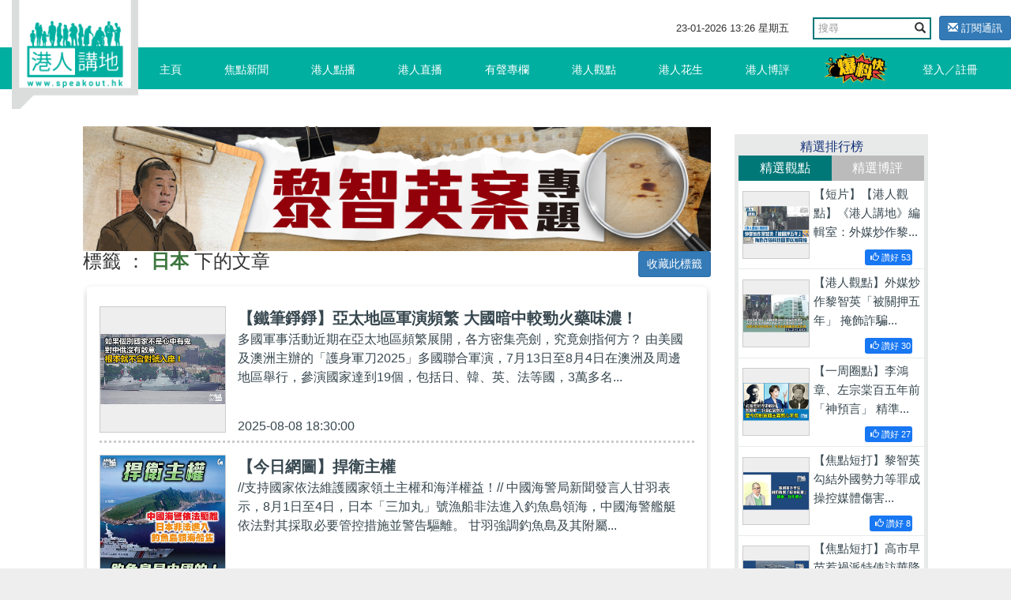

--- FILE ---
content_type: text/css
request_url: https://www.speakout.hk/css/app.css?id=a54d87c5ec25ddec63ce
body_size: 45004
content:
/*!
 * Bootstrap v3.4.1 (https://getbootstrap.com/)
 * Copyright 2011-2019 Twitter, Inc.
 * Licensed under MIT (https://github.com/twbs/bootstrap/blob/master/LICENSE)
 */

/*! normalize.css v3.0.3 | MIT License | github.com/necolas/normalize.css */html{font-family:sans-serif;-ms-text-size-adjust:100%;-webkit-text-size-adjust:100%}body{margin:0}article,aside,details,figcaption,figure,footer,header,hgroup,main,menu,nav,section,summary{display:block}audio,canvas,progress,video{display:inline-block;vertical-align:baseline}audio:not([controls]){display:none;height:0}[hidden],template{display:none}a{background-color:transparent}a:active,a:hover{outline:0}abbr[title]{border-bottom:none;text-decoration:underline;-webkit-text-decoration:underline dotted;text-decoration:underline dotted}b,strong{font-weight:700}dfn{font-style:italic}h1{font-size:2em;margin:.67em 0}mark{background:#ff0;color:#000}small{font-size:80%}sub,sup{font-size:75%;line-height:0;position:relative;vertical-align:baseline}sup{top:-.5em}sub{bottom:-.25em}img{border:0}svg:not(:root){overflow:hidden}figure{margin:1em 40px}hr{-webkit-box-sizing:content-box;box-sizing:content-box;height:0}pre{overflow:auto}code,kbd,pre,samp{font-family:monospace,monospace;font-size:1em}button,input,optgroup,select,textarea{color:inherit;font:inherit;margin:0}button{overflow:visible}button,select{text-transform:none}button,html input[type=button],input[type=reset],input[type=submit]{-webkit-appearance:button;cursor:pointer}button[disabled],html input[disabled]{cursor:default}button::-moz-focus-inner,input::-moz-focus-inner{border:0;padding:0}input{line-height:normal}input[type=checkbox],input[type=radio]{-webkit-box-sizing:border-box;box-sizing:border-box;padding:0}input[type=number]::-webkit-inner-spin-button,input[type=number]::-webkit-outer-spin-button{height:auto}input[type=search]{-webkit-appearance:textfield;-webkit-box-sizing:content-box;box-sizing:content-box}input[type=search]::-webkit-search-cancel-button,input[type=search]::-webkit-search-decoration{-webkit-appearance:none}fieldset{border:1px solid silver;margin:0 2px;padding:.35em .625em .75em}textarea{overflow:auto}optgroup{font-weight:700}table{border-collapse:collapse;border-spacing:0}td,th{padding:0}

/*! Source: https://github.com/h5bp/html5-boilerplate/blob/master/src/css/main.css */@media print{*,:after,:before{color:#000!important;text-shadow:none!important;background:transparent!important;-webkit-box-shadow:none!important;box-shadow:none!important}a,a:visited{text-decoration:underline}a[href]:after{content:" (" attr(href) ")"}abbr[title]:after{content:" (" attr(title) ")"}a[href^="#"]:after,a[href^="javascript:"]:after{content:""}blockquote,pre{border:1px solid #999;page-break-inside:avoid}thead{display:table-header-group}img,tr{page-break-inside:avoid}img{max-width:100%!important}h2,h3,p{orphans:3;widows:3}h2,h3{page-break-after:avoid}.navbar{display:none}.btn>.caret,.dropup>.btn>.caret{border-top-color:#000!important}.label{border:1px solid #000}.table{border-collapse:collapse!important}.table td,.table th{background-color:#fff!important}.table-bordered td,.table-bordered th{border:1px solid #ddd!important}}@font-face{font-family:Glyphicons Halflings;src:url(/fonts/vendor/bootstrap-sass/bootstrap/glyphicons-halflings-regular.eot?f4769f9bdb7466be65088239c12046d1);src:url(/fonts/vendor/bootstrap-sass/bootstrap/glyphicons-halflings-regular.eot?f4769f9bdb7466be65088239c12046d1) format("embedded-opentype"),url(/fonts/vendor/bootstrap-sass/bootstrap/glyphicons-halflings-regular.woff2?448c34a56d699c29117adc64c43affeb) format("woff2"),url(/fonts/vendor/bootstrap-sass/bootstrap/glyphicons-halflings-regular.woff?fa2772327f55d8198301fdb8bcfc8158) format("woff"),url(/fonts/vendor/bootstrap-sass/bootstrap/glyphicons-halflings-regular.ttf?e18bbf611f2a2e43afc071aa2f4e1512) format("truetype"),url(/fonts/vendor/bootstrap-sass/bootstrap/glyphicons-halflings-regular.svg?89889688147bd7575d6327160d64e760) format("svg")}.glyphicon{position:relative;top:1px;display:inline-block;font-family:Glyphicons Halflings;font-style:normal;font-weight:400;line-height:1;-webkit-font-smoothing:antialiased;-moz-osx-font-smoothing:grayscale}.glyphicon-asterisk:before{content:"*"}.glyphicon-plus:before{content:"+"}.glyphicon-eur:before,.glyphicon-euro:before{content:"\20AC"}.glyphicon-minus:before{content:"\2212"}.glyphicon-cloud:before{content:"\2601"}.glyphicon-envelope:before{content:"\2709"}.glyphicon-pencil:before{content:"\270F"}.glyphicon-glass:before{content:"\E001"}.glyphicon-music:before{content:"\E002"}.glyphicon-search:before{content:"\E003"}.glyphicon-heart:before{content:"\E005"}.glyphicon-star:before{content:"\E006"}.glyphicon-star-empty:before{content:"\E007"}.glyphicon-user:before{content:"\E008"}.glyphicon-film:before{content:"\E009"}.glyphicon-th-large:before{content:"\E010"}.glyphicon-th:before{content:"\E011"}.glyphicon-th-list:before{content:"\E012"}.glyphicon-ok:before{content:"\E013"}.glyphicon-remove:before{content:"\E014"}.glyphicon-zoom-in:before{content:"\E015"}.glyphicon-zoom-out:before{content:"\E016"}.glyphicon-off:before{content:"\E017"}.glyphicon-signal:before{content:"\E018"}.glyphicon-cog:before{content:"\E019"}.glyphicon-trash:before{content:"\E020"}.glyphicon-home:before{content:"\E021"}.glyphicon-file:before{content:"\E022"}.glyphicon-time:before{content:"\E023"}.glyphicon-road:before{content:"\E024"}.glyphicon-download-alt:before{content:"\E025"}.glyphicon-download:before{content:"\E026"}.glyphicon-upload:before{content:"\E027"}.glyphicon-inbox:before{content:"\E028"}.glyphicon-play-circle:before{content:"\E029"}.glyphicon-repeat:before{content:"\E030"}.glyphicon-refresh:before{content:"\E031"}.glyphicon-list-alt:before{content:"\E032"}.glyphicon-lock:before{content:"\E033"}.glyphicon-flag:before{content:"\E034"}.glyphicon-headphones:before{content:"\E035"}.glyphicon-volume-off:before{content:"\E036"}.glyphicon-volume-down:before{content:"\E037"}.glyphicon-volume-up:before{content:"\E038"}.glyphicon-qrcode:before{content:"\E039"}.glyphicon-barcode:before{content:"\E040"}.glyphicon-tag:before{content:"\E041"}.glyphicon-tags:before{content:"\E042"}.glyphicon-book:before{content:"\E043"}.glyphicon-bookmark:before{content:"\E044"}.glyphicon-print:before{content:"\E045"}.glyphicon-camera:before{content:"\E046"}.glyphicon-font:before{content:"\E047"}.glyphicon-bold:before{content:"\E048"}.glyphicon-italic:before{content:"\E049"}.glyphicon-text-height:before{content:"\E050"}.glyphicon-text-width:before{content:"\E051"}.glyphicon-align-left:before{content:"\E052"}.glyphicon-align-center:before{content:"\E053"}.glyphicon-align-right:before{content:"\E054"}.glyphicon-align-justify:before{content:"\E055"}.glyphicon-list:before{content:"\E056"}.glyphicon-indent-left:before{content:"\E057"}.glyphicon-indent-right:before{content:"\E058"}.glyphicon-facetime-video:before{content:"\E059"}.glyphicon-picture:before{content:"\E060"}.glyphicon-map-marker:before{content:"\E062"}.glyphicon-adjust:before{content:"\E063"}.glyphicon-tint:before{content:"\E064"}.glyphicon-edit:before{content:"\E065"}.glyphicon-share:before{content:"\E066"}.glyphicon-check:before{content:"\E067"}.glyphicon-move:before{content:"\E068"}.glyphicon-step-backward:before{content:"\E069"}.glyphicon-fast-backward:before{content:"\E070"}.glyphicon-backward:before{content:"\E071"}.glyphicon-play:before{content:"\E072"}.glyphicon-pause:before{content:"\E073"}.glyphicon-stop:before{content:"\E074"}.glyphicon-forward:before{content:"\E075"}.glyphicon-fast-forward:before{content:"\E076"}.glyphicon-step-forward:before{content:"\E077"}.glyphicon-eject:before{content:"\E078"}.glyphicon-chevron-left:before{content:"\E079"}.glyphicon-chevron-right:before{content:"\E080"}.glyphicon-plus-sign:before{content:"\E081"}.glyphicon-minus-sign:before{content:"\E082"}.glyphicon-remove-sign:before{content:"\E083"}.glyphicon-ok-sign:before{content:"\E084"}.glyphicon-question-sign:before{content:"\E085"}.glyphicon-info-sign:before{content:"\E086"}.glyphicon-screenshot:before{content:"\E087"}.glyphicon-remove-circle:before{content:"\E088"}.glyphicon-ok-circle:before{content:"\E089"}.glyphicon-ban-circle:before{content:"\E090"}.glyphicon-arrow-left:before{content:"\E091"}.glyphicon-arrow-right:before{content:"\E092"}.glyphicon-arrow-up:before{content:"\E093"}.glyphicon-arrow-down:before{content:"\E094"}.glyphicon-share-alt:before{content:"\E095"}.glyphicon-resize-full:before{content:"\E096"}.glyphicon-resize-small:before{content:"\E097"}.glyphicon-exclamation-sign:before{content:"\E101"}.glyphicon-gift:before{content:"\E102"}.glyphicon-leaf:before{content:"\E103"}.glyphicon-fire:before{content:"\E104"}.glyphicon-eye-open:before{content:"\E105"}.glyphicon-eye-close:before{content:"\E106"}.glyphicon-warning-sign:before{content:"\E107"}.glyphicon-plane:before{content:"\E108"}.glyphicon-calendar:before{content:"\E109"}.glyphicon-random:before{content:"\E110"}.glyphicon-comment:before{content:"\E111"}.glyphicon-magnet:before{content:"\E112"}.glyphicon-chevron-up:before{content:"\E113"}.glyphicon-chevron-down:before{content:"\E114"}.glyphicon-retweet:before{content:"\E115"}.glyphicon-shopping-cart:before{content:"\E116"}.glyphicon-folder-close:before{content:"\E117"}.glyphicon-folder-open:before{content:"\E118"}.glyphicon-resize-vertical:before{content:"\E119"}.glyphicon-resize-horizontal:before{content:"\E120"}.glyphicon-hdd:before{content:"\E121"}.glyphicon-bullhorn:before{content:"\E122"}.glyphicon-bell:before{content:"\E123"}.glyphicon-certificate:before{content:"\E124"}.glyphicon-thumbs-up:before{content:"\E125"}.glyphicon-thumbs-down:before{content:"\E126"}.glyphicon-hand-right:before{content:"\E127"}.glyphicon-hand-left:before{content:"\E128"}.glyphicon-hand-up:before{content:"\E129"}.glyphicon-hand-down:before{content:"\E130"}.glyphicon-circle-arrow-right:before{content:"\E131"}.glyphicon-circle-arrow-left:before{content:"\E132"}.glyphicon-circle-arrow-up:before{content:"\E133"}.glyphicon-circle-arrow-down:before{content:"\E134"}.glyphicon-globe:before{content:"\E135"}.glyphicon-wrench:before{content:"\E136"}.glyphicon-tasks:before{content:"\E137"}.glyphicon-filter:before{content:"\E138"}.glyphicon-briefcase:before{content:"\E139"}.glyphicon-fullscreen:before{content:"\E140"}.glyphicon-dashboard:before{content:"\E141"}.glyphicon-paperclip:before{content:"\E142"}.glyphicon-heart-empty:before{content:"\E143"}.glyphicon-link:before{content:"\E144"}.glyphicon-phone:before{content:"\E145"}.glyphicon-pushpin:before{content:"\E146"}.glyphicon-usd:before{content:"\E148"}.glyphicon-gbp:before{content:"\E149"}.glyphicon-sort:before{content:"\E150"}.glyphicon-sort-by-alphabet:before{content:"\E151"}.glyphicon-sort-by-alphabet-alt:before{content:"\E152"}.glyphicon-sort-by-order:before{content:"\E153"}.glyphicon-sort-by-order-alt:before{content:"\E154"}.glyphicon-sort-by-attributes:before{content:"\E155"}.glyphicon-sort-by-attributes-alt:before{content:"\E156"}.glyphicon-unchecked:before{content:"\E157"}.glyphicon-expand:before{content:"\E158"}.glyphicon-collapse-down:before{content:"\E159"}.glyphicon-collapse-up:before{content:"\E160"}.glyphicon-log-in:before{content:"\E161"}.glyphicon-flash:before{content:"\E162"}.glyphicon-log-out:before{content:"\E163"}.glyphicon-new-window:before{content:"\E164"}.glyphicon-record:before{content:"\E165"}.glyphicon-save:before{content:"\E166"}.glyphicon-open:before{content:"\E167"}.glyphicon-saved:before{content:"\E168"}.glyphicon-import:before{content:"\E169"}.glyphicon-export:before{content:"\E170"}.glyphicon-send:before{content:"\E171"}.glyphicon-floppy-disk:before{content:"\E172"}.glyphicon-floppy-saved:before{content:"\E173"}.glyphicon-floppy-remove:before{content:"\E174"}.glyphicon-floppy-save:before{content:"\E175"}.glyphicon-floppy-open:before{content:"\E176"}.glyphicon-credit-card:before{content:"\E177"}.glyphicon-transfer:before{content:"\E178"}.glyphicon-cutlery:before{content:"\E179"}.glyphicon-header:before{content:"\E180"}.glyphicon-compressed:before{content:"\E181"}.glyphicon-earphone:before{content:"\E182"}.glyphicon-phone-alt:before{content:"\E183"}.glyphicon-tower:before{content:"\E184"}.glyphicon-stats:before{content:"\E185"}.glyphicon-sd-video:before{content:"\E186"}.glyphicon-hd-video:before{content:"\E187"}.glyphicon-subtitles:before{content:"\E188"}.glyphicon-sound-stereo:before{content:"\E189"}.glyphicon-sound-dolby:before{content:"\E190"}.glyphicon-sound-5-1:before{content:"\E191"}.glyphicon-sound-6-1:before{content:"\E192"}.glyphicon-sound-7-1:before{content:"\E193"}.glyphicon-copyright-mark:before{content:"\E194"}.glyphicon-registration-mark:before{content:"\E195"}.glyphicon-cloud-download:before{content:"\E197"}.glyphicon-cloud-upload:before{content:"\E198"}.glyphicon-tree-conifer:before{content:"\E199"}.glyphicon-tree-deciduous:before{content:"\E200"}.glyphicon-cd:before{content:"\E201"}.glyphicon-save-file:before{content:"\E202"}.glyphicon-open-file:before{content:"\E203"}.glyphicon-level-up:before{content:"\E204"}.glyphicon-copy:before{content:"\E205"}.glyphicon-paste:before{content:"\E206"}.glyphicon-alert:before{content:"\E209"}.glyphicon-equalizer:before{content:"\E210"}.glyphicon-king:before{content:"\E211"}.glyphicon-queen:before{content:"\E212"}.glyphicon-pawn:before{content:"\E213"}.glyphicon-bishop:before{content:"\E214"}.glyphicon-knight:before{content:"\E215"}.glyphicon-baby-formula:before{content:"\E216"}.glyphicon-tent:before{content:"\26FA"}.glyphicon-blackboard:before{content:"\E218"}.glyphicon-bed:before{content:"\E219"}.glyphicon-apple:before{content:"\F8FF"}.glyphicon-erase:before{content:"\E221"}.glyphicon-hourglass:before{content:"\231B"}.glyphicon-lamp:before{content:"\E223"}.glyphicon-duplicate:before{content:"\E224"}.glyphicon-piggy-bank:before{content:"\E225"}.glyphicon-scissors:before{content:"\E226"}.glyphicon-bitcoin:before,.glyphicon-btc:before,.glyphicon-xbt:before{content:"\E227"}.glyphicon-jpy:before,.glyphicon-yen:before{content:"\A5"}.glyphicon-rub:before,.glyphicon-ruble:before{content:"\20BD"}.glyphicon-scale:before{content:"\E230"}.glyphicon-ice-lolly:before{content:"\E231"}.glyphicon-ice-lolly-tasted:before{content:"\E232"}.glyphicon-education:before{content:"\E233"}.glyphicon-option-horizontal:before{content:"\E234"}.glyphicon-option-vertical:before{content:"\E235"}.glyphicon-menu-hamburger:before{content:"\E236"}.glyphicon-modal-window:before{content:"\E237"}.glyphicon-oil:before{content:"\E238"}.glyphicon-grain:before{content:"\E239"}.glyphicon-sunglasses:before{content:"\E240"}.glyphicon-text-size:before{content:"\E241"}.glyphicon-text-color:before{content:"\E242"}.glyphicon-text-background:before{content:"\E243"}.glyphicon-object-align-top:before{content:"\E244"}.glyphicon-object-align-bottom:before{content:"\E245"}.glyphicon-object-align-horizontal:before{content:"\E246"}.glyphicon-object-align-left:before{content:"\E247"}.glyphicon-object-align-vertical:before{content:"\E248"}.glyphicon-object-align-right:before{content:"\E249"}.glyphicon-triangle-right:before{content:"\E250"}.glyphicon-triangle-left:before{content:"\E251"}.glyphicon-triangle-bottom:before{content:"\E252"}.glyphicon-triangle-top:before{content:"\E253"}.glyphicon-console:before{content:"\E254"}.glyphicon-superscript:before{content:"\E255"}.glyphicon-subscript:before{content:"\E256"}.glyphicon-menu-left:before{content:"\E257"}.glyphicon-menu-right:before{content:"\E258"}.glyphicon-menu-down:before{content:"\E259"}.glyphicon-menu-up:before{content:"\E260"}*,:after,:before{-webkit-box-sizing:border-box;box-sizing:border-box}html{font-size:10px;-webkit-tap-highlight-color:rgba(0,0,0,0)}body{font-family:Helvetica Neue,Helvetica,Arial,sans-serif;font-size:14px;line-height:1.42857143;color:#333;background-color:#fff}button,input,select,textarea{font-family:inherit;font-size:inherit;line-height:inherit}a{color:#337ab7}a:focus,a:hover{color:#23527c;text-decoration:underline}a:focus{outline:5px auto -webkit-focus-ring-color;outline-offset:-2px}figure{margin:0}img{vertical-align:middle}.img-responsive{display:block;max-width:100%;height:auto}.img-rounded{border-radius:6px}.img-thumbnail{padding:4px;line-height:1.42857143;background-color:#fff;border:1px solid #ddd;border-radius:4px;-webkit-transition:all .2s ease-in-out;transition:all .2s ease-in-out;display:inline-block;max-width:100%;height:auto}.img-circle{border-radius:50%}hr{margin-top:20px;margin-bottom:20px;border:0;border-top:1px solid #eee}.sr-only{position:absolute;width:1px;height:1px;padding:0;margin:-1px;overflow:hidden;clip:rect(0,0,0,0);border:0}.sr-only-focusable:active,.sr-only-focusable:focus{position:static;width:auto;height:auto;margin:0;overflow:visible;clip:auto}[role=button]{cursor:pointer}.h1,.h2,.h3,.h4,.h5,.h6,h1,h2,h3,h4,h5,h6{font-family:inherit;font-weight:500;line-height:1.1;color:inherit}.h1 .small,.h1 small,.h2 .small,.h2 small,.h3 .small,.h3 small,.h4 .small,.h4 small,.h5 .small,.h5 small,.h6 .small,.h6 small,h1 .small,h1 small,h2 .small,h2 small,h3 .small,h3 small,h4 .small,h4 small,h5 .small,h5 small,h6 .small,h6 small{font-weight:400;line-height:1;color:#777}.h1,.h2,.h3,h1,h2,h3{margin-top:20px;margin-bottom:10px}.h1 .small,.h1 small,.h2 .small,.h2 small,.h3 .small,.h3 small,h1 .small,h1 small,h2 .small,h2 small,h3 .small,h3 small{font-size:65%}.h4,.h5,.h6,h4,h5,h6{margin-top:10px;margin-bottom:10px}.h4 .small,.h4 small,.h5 .small,.h5 small,.h6 .small,.h6 small,h4 .small,h4 small,h5 .small,h5 small,h6 .small,h6 small{font-size:75%}.h1,h1{font-size:36px}.h2,h2{font-size:30px}.h3,h3{font-size:24px}.h4,h4{font-size:18px}.h5,h5{font-size:14px}.h6,h6{font-size:12px}p{margin:0 0 10px}.lead{margin-bottom:20px;font-size:16px;font-weight:300;line-height:1.4}@media (min-width:768px){.lead{font-size:21px}}.small,small{font-size:85%}.mark,mark{padding:.2em;background-color:#fcf8e3}.text-left{text-align:left}.text-right{text-align:right}.text-center{text-align:center}.text-justify{text-align:justify}.text-nowrap{white-space:nowrap}.text-lowercase{text-transform:lowercase}.initialism,.text-uppercase{text-transform:uppercase}.text-capitalize{text-transform:capitalize}.text-muted{color:#777}.text-primary{color:#337ab7}a.text-primary:focus,a.text-primary:hover{color:#286090}.text-success{color:#3c763d}a.text-success:focus,a.text-success:hover{color:#2b542c}.text-info{color:#31708f}a.text-info:focus,a.text-info:hover{color:#245269}.text-warning{color:#8a6d3b}a.text-warning:focus,a.text-warning:hover{color:#66512c}.text-danger{color:#a94442}a.text-danger:focus,a.text-danger:hover{color:#843534}.bg-primary{color:#fff;background-color:#337ab7}a.bg-primary:focus,a.bg-primary:hover{background-color:#286090}.bg-success{background-color:#dff0d8}a.bg-success:focus,a.bg-success:hover{background-color:#c1e2b3}.bg-info{background-color:#d9edf7}a.bg-info:focus,a.bg-info:hover{background-color:#afd9ee}.bg-warning{background-color:#fcf8e3}a.bg-warning:focus,a.bg-warning:hover{background-color:#f7ecb5}.bg-danger{background-color:#f2dede}a.bg-danger:focus,a.bg-danger:hover{background-color:#e4b9b9}.page-header{padding-bottom:9px;margin:40px 0 20px;border-bottom:1px solid #eee}ol,ul{margin-top:0;margin-bottom:10px}ol ol,ol ul,ul ol,ul ul{margin-bottom:0}.list-inline,.list-unstyled{padding-left:0;list-style:none}.list-inline{margin-left:-5px}.list-inline>li{display:inline-block;padding-right:5px;padding-left:5px}dl{margin-top:0;margin-bottom:20px}dd,dt{line-height:1.42857143}dt{font-weight:700}dd{margin-left:0}.dl-horizontal dd:after,.dl-horizontal dd:before{display:table;content:" "}.dl-horizontal dd:after{clear:both}@media (min-width:768px){.dl-horizontal dt{float:left;width:160px;clear:left;text-align:right;overflow:hidden;text-overflow:ellipsis;white-space:nowrap}.dl-horizontal dd{margin-left:180px}}abbr[data-original-title],abbr[title]{cursor:help}.initialism{font-size:90%}blockquote{padding:10px 20px;margin:0 0 20px;font-size:17.5px;border-left:5px solid #eee}blockquote ol:last-child,blockquote p:last-child,blockquote ul:last-child{margin-bottom:0}blockquote .small,blockquote footer,blockquote small{display:block;font-size:80%;line-height:1.42857143;color:#777}blockquote .small:before,blockquote footer:before,blockquote small:before{content:"\2014   \A0"}.blockquote-reverse,blockquote.pull-right{padding-right:15px;padding-left:0;text-align:right;border-right:5px solid #eee;border-left:0}.blockquote-reverse .small:before,.blockquote-reverse footer:before,.blockquote-reverse small:before,blockquote.pull-right .small:before,blockquote.pull-right footer:before,blockquote.pull-right small:before{content:""}.blockquote-reverse .small:after,.blockquote-reverse footer:after,.blockquote-reverse small:after,blockquote.pull-right .small:after,blockquote.pull-right footer:after,blockquote.pull-right small:after{content:"\A0   \2014"}address{margin-bottom:20px;font-style:normal;line-height:1.42857143}code,kbd,pre,samp{font-family:Menlo,Monaco,Consolas,Courier New,monospace}code{color:#c7254e;background-color:#f9f2f4;border-radius:4px}code,kbd{padding:2px 4px;font-size:90%}kbd{color:#fff;background-color:#333;border-radius:3px;-webkit-box-shadow:inset 0 -1px 0 rgba(0,0,0,.25);box-shadow:inset 0 -1px 0 rgba(0,0,0,.25)}kbd kbd{padding:0;font-size:100%;font-weight:700;-webkit-box-shadow:none;box-shadow:none}pre{display:block;padding:9.5px;margin:0 0 10px;font-size:13px;line-height:1.42857143;color:#333;word-break:break-all;word-wrap:break-word;background-color:#f5f5f5;border:1px solid #ccc;border-radius:4px}pre code{padding:0;font-size:inherit;color:inherit;white-space:pre-wrap;background-color:transparent;border-radius:0}.pre-scrollable{max-height:340px;overflow-y:scroll}@media (min-width:768px){.container{width:750px}}@media (min-width:992px){.container{width:970px}}@media (min-width:1200px){.container{width:1170px}}.container-fluid{padding-right:15px;padding-left:15px;margin-right:auto;margin-left:auto}.container-fluid:after,.container-fluid:before{display:table;content:" "}.container-fluid:after{clear:both}.row{margin-right:-15px;margin-left:-15px}.row:after,.row:before{display:table;content:" "}.row:after{clear:both}.row-no-gutters{margin-right:0;margin-left:0}.row-no-gutters [class*=col-]{padding-right:0;padding-left:0}.col-lg-1,.col-lg-2,.col-lg-3,.col-lg-4,.col-lg-5,.col-lg-6,.col-lg-7,.col-lg-8,.col-lg-9,.col-lg-10,.col-lg-11,.col-lg-12,.col-md-1,.col-md-2,.col-md-3,.col-md-4,.col-md-5,.col-md-6,.col-md-7,.col-md-8,.col-md-9,.col-md-10,.col-md-11,.col-md-12,.col-sm-1,.col-sm-2,.col-sm-3,.col-sm-4,.col-sm-5,.col-sm-6,.col-sm-7,.col-sm-8,.col-sm-9,.col-sm-10,.col-sm-11,.col-sm-12,.col-xs-1,.col-xs-2,.col-xs-3,.col-xs-4,.col-xs-5,.col-xs-6,.col-xs-7,.col-xs-8,.col-xs-9,.col-xs-10,.col-xs-11,.col-xs-12{position:relative;min-height:1px;padding-right:15px;padding-left:15px}.col-xs-1,.col-xs-2,.col-xs-3,.col-xs-4,.col-xs-5,.col-xs-6,.col-xs-7,.col-xs-8,.col-xs-9,.col-xs-10,.col-xs-11,.col-xs-12{float:left}.col-xs-1{width:8.33333333%}.col-xs-2{width:16.66666667%}.col-xs-3{width:25%}.col-xs-4{width:33.33333333%}.col-xs-5{width:41.66666667%}.col-xs-6{width:50%}.col-xs-7{width:58.33333333%}.col-xs-8{width:66.66666667%}.col-xs-9{width:75%}.col-xs-10{width:83.33333333%}.col-xs-11{width:91.66666667%}.col-xs-12{width:100%}.col-xs-pull-0{right:auto}.col-xs-pull-1{right:8.33333333%}.col-xs-pull-2{right:16.66666667%}.col-xs-pull-3{right:25%}.col-xs-pull-4{right:33.33333333%}.col-xs-pull-5{right:41.66666667%}.col-xs-pull-6{right:50%}.col-xs-pull-7{right:58.33333333%}.col-xs-pull-8{right:66.66666667%}.col-xs-pull-9{right:75%}.col-xs-pull-10{right:83.33333333%}.col-xs-pull-11{right:91.66666667%}.col-xs-pull-12{right:100%}.col-xs-push-0{left:auto}.col-xs-push-1{left:8.33333333%}.col-xs-push-2{left:16.66666667%}.col-xs-push-3{left:25%}.col-xs-push-4{left:33.33333333%}.col-xs-push-5{left:41.66666667%}.col-xs-push-6{left:50%}.col-xs-push-7{left:58.33333333%}.col-xs-push-8{left:66.66666667%}.col-xs-push-9{left:75%}.col-xs-push-10{left:83.33333333%}.col-xs-push-11{left:91.66666667%}.col-xs-push-12{left:100%}.col-xs-offset-0{margin-left:0}.col-xs-offset-1{margin-left:8.33333333%}.col-xs-offset-2{margin-left:16.66666667%}.col-xs-offset-3{margin-left:25%}.col-xs-offset-4{margin-left:33.33333333%}.col-xs-offset-5{margin-left:41.66666667%}.col-xs-offset-6{margin-left:50%}.col-xs-offset-7{margin-left:58.33333333%}.col-xs-offset-8{margin-left:66.66666667%}.col-xs-offset-9{margin-left:75%}.col-xs-offset-10{margin-left:83.33333333%}.col-xs-offset-11{margin-left:91.66666667%}.col-xs-offset-12{margin-left:100%}@media (min-width:768px){.col-sm-1,.col-sm-2,.col-sm-3,.col-sm-4,.col-sm-5,.col-sm-6,.col-sm-7,.col-sm-8,.col-sm-9,.col-sm-10,.col-sm-11,.col-sm-12{float:left}.col-sm-1{width:8.33333333%}.col-sm-2{width:16.66666667%}.col-sm-3{width:25%}.col-sm-4{width:33.33333333%}.col-sm-5{width:41.66666667%}.col-sm-6{width:50%}.col-sm-7{width:58.33333333%}.col-sm-8{width:66.66666667%}.col-sm-9{width:75%}.col-sm-10{width:83.33333333%}.col-sm-11{width:91.66666667%}.col-sm-12{width:100%}.col-sm-pull-0{right:auto}.col-sm-pull-1{right:8.33333333%}.col-sm-pull-2{right:16.66666667%}.col-sm-pull-3{right:25%}.col-sm-pull-4{right:33.33333333%}.col-sm-pull-5{right:41.66666667%}.col-sm-pull-6{right:50%}.col-sm-pull-7{right:58.33333333%}.col-sm-pull-8{right:66.66666667%}.col-sm-pull-9{right:75%}.col-sm-pull-10{right:83.33333333%}.col-sm-pull-11{right:91.66666667%}.col-sm-pull-12{right:100%}.col-sm-push-0{left:auto}.col-sm-push-1{left:8.33333333%}.col-sm-push-2{left:16.66666667%}.col-sm-push-3{left:25%}.col-sm-push-4{left:33.33333333%}.col-sm-push-5{left:41.66666667%}.col-sm-push-6{left:50%}.col-sm-push-7{left:58.33333333%}.col-sm-push-8{left:66.66666667%}.col-sm-push-9{left:75%}.col-sm-push-10{left:83.33333333%}.col-sm-push-11{left:91.66666667%}.col-sm-push-12{left:100%}.col-sm-offset-0{margin-left:0}.col-sm-offset-1{margin-left:8.33333333%}.col-sm-offset-2{margin-left:16.66666667%}.col-sm-offset-3{margin-left:25%}.col-sm-offset-4{margin-left:33.33333333%}.col-sm-offset-5{margin-left:41.66666667%}.col-sm-offset-6{margin-left:50%}.col-sm-offset-7{margin-left:58.33333333%}.col-sm-offset-8{margin-left:66.66666667%}.col-sm-offset-9{margin-left:75%}.col-sm-offset-10{margin-left:83.33333333%}.col-sm-offset-11{margin-left:91.66666667%}.col-sm-offset-12{margin-left:100%}}@media (min-width:992px){.col-md-1,.col-md-2,.col-md-3,.col-md-4,.col-md-5,.col-md-6,.col-md-7,.col-md-8,.col-md-9,.col-md-10,.col-md-11,.col-md-12{float:left}.col-md-1{width:8.33333333%}.col-md-2{width:16.66666667%}.col-md-3{width:25%}.col-md-4{width:33.33333333%}.col-md-5{width:41.66666667%}.col-md-6{width:50%}.col-md-7{width:58.33333333%}.col-md-8{width:66.66666667%}.col-md-9{width:75%}.col-md-10{width:83.33333333%}.col-md-11{width:91.66666667%}.col-md-12{width:100%}.col-md-pull-0{right:auto}.col-md-pull-1{right:8.33333333%}.col-md-pull-2{right:16.66666667%}.col-md-pull-3{right:25%}.col-md-pull-4{right:33.33333333%}.col-md-pull-5{right:41.66666667%}.col-md-pull-6{right:50%}.col-md-pull-7{right:58.33333333%}.col-md-pull-8{right:66.66666667%}.col-md-pull-9{right:75%}.col-md-pull-10{right:83.33333333%}.col-md-pull-11{right:91.66666667%}.col-md-pull-12{right:100%}.col-md-push-0{left:auto}.col-md-push-1{left:8.33333333%}.col-md-push-2{left:16.66666667%}.col-md-push-3{left:25%}.col-md-push-4{left:33.33333333%}.col-md-push-5{left:41.66666667%}.col-md-push-6{left:50%}.col-md-push-7{left:58.33333333%}.col-md-push-8{left:66.66666667%}.col-md-push-9{left:75%}.col-md-push-10{left:83.33333333%}.col-md-push-11{left:91.66666667%}.col-md-push-12{left:100%}.col-md-offset-0{margin-left:0}.col-md-offset-1{margin-left:8.33333333%}.col-md-offset-2{margin-left:16.66666667%}.col-md-offset-3{margin-left:25%}.col-md-offset-4{margin-left:33.33333333%}.col-md-offset-5{margin-left:41.66666667%}.col-md-offset-6{margin-left:50%}.col-md-offset-7{margin-left:58.33333333%}.col-md-offset-8{margin-left:66.66666667%}.col-md-offset-9{margin-left:75%}.col-md-offset-10{margin-left:83.33333333%}.col-md-offset-11{margin-left:91.66666667%}.col-md-offset-12{margin-left:100%}}@media (min-width:1200px){.col-lg-1,.col-lg-2,.col-lg-3,.col-lg-4,.col-lg-5,.col-lg-6,.col-lg-7,.col-lg-8,.col-lg-9,.col-lg-10,.col-lg-11,.col-lg-12{float:left}.col-lg-1{width:8.33333333%}.col-lg-2{width:16.66666667%}.col-lg-3{width:25%}.col-lg-4{width:33.33333333%}.col-lg-5{width:41.66666667%}.col-lg-6{width:50%}.col-lg-7{width:58.33333333%}.col-lg-8{width:66.66666667%}.col-lg-9{width:75%}.col-lg-10{width:83.33333333%}.col-lg-11{width:91.66666667%}.col-lg-12{width:100%}.col-lg-pull-0{right:auto}.col-lg-pull-1{right:8.33333333%}.col-lg-pull-2{right:16.66666667%}.col-lg-pull-3{right:25%}.col-lg-pull-4{right:33.33333333%}.col-lg-pull-5{right:41.66666667%}.col-lg-pull-6{right:50%}.col-lg-pull-7{right:58.33333333%}.col-lg-pull-8{right:66.66666667%}.col-lg-pull-9{right:75%}.col-lg-pull-10{right:83.33333333%}.col-lg-pull-11{right:91.66666667%}.col-lg-pull-12{right:100%}.col-lg-push-0{left:auto}.col-lg-push-1{left:8.33333333%}.col-lg-push-2{left:16.66666667%}.col-lg-push-3{left:25%}.col-lg-push-4{left:33.33333333%}.col-lg-push-5{left:41.66666667%}.col-lg-push-6{left:50%}.col-lg-push-7{left:58.33333333%}.col-lg-push-8{left:66.66666667%}.col-lg-push-9{left:75%}.col-lg-push-10{left:83.33333333%}.col-lg-push-11{left:91.66666667%}.col-lg-push-12{left:100%}.col-lg-offset-0{margin-left:0}.col-lg-offset-1{margin-left:8.33333333%}.col-lg-offset-2{margin-left:16.66666667%}.col-lg-offset-3{margin-left:25%}.col-lg-offset-4{margin-left:33.33333333%}.col-lg-offset-5{margin-left:41.66666667%}.col-lg-offset-6{margin-left:50%}.col-lg-offset-7{margin-left:58.33333333%}.col-lg-offset-8{margin-left:66.66666667%}.col-lg-offset-9{margin-left:75%}.col-lg-offset-10{margin-left:83.33333333%}.col-lg-offset-11{margin-left:91.66666667%}.col-lg-offset-12{margin-left:100%}}table{background-color:transparent}table col[class*=col-]{position:static;display:table-column;float:none}table td[class*=col-],table th[class*=col-]{position:static;display:table-cell;float:none}caption{padding-top:8px;padding-bottom:8px;color:#777}caption,th{text-align:left}.table{width:100%;max-width:100%;margin-bottom:20px}.table>tbody>tr>td,.table>tbody>tr>th,.table>tfoot>tr>td,.table>tfoot>tr>th,.table>thead>tr>td,.table>thead>tr>th{padding:8px;line-height:1.42857143;vertical-align:top;border-top:1px solid #ddd}.table>thead>tr>th{vertical-align:bottom;border-bottom:2px solid #ddd}.table>caption+thead>tr:first-child>td,.table>caption+thead>tr:first-child>th,.table>colgroup+thead>tr:first-child>td,.table>colgroup+thead>tr:first-child>th,.table>thead:first-child>tr:first-child>td,.table>thead:first-child>tr:first-child>th{border-top:0}.table>tbody+tbody{border-top:2px solid #ddd}.table .table{background-color:#fff}.table-condensed>tbody>tr>td,.table-condensed>tbody>tr>th,.table-condensed>tfoot>tr>td,.table-condensed>tfoot>tr>th,.table-condensed>thead>tr>td,.table-condensed>thead>tr>th{padding:5px}.table-bordered,.table-bordered>tbody>tr>td,.table-bordered>tbody>tr>th,.table-bordered>tfoot>tr>td,.table-bordered>tfoot>tr>th,.table-bordered>thead>tr>td,.table-bordered>thead>tr>th{border:1px solid #ddd}.table-bordered>thead>tr>td,.table-bordered>thead>tr>th{border-bottom-width:2px}.table-striped>tbody>tr:nth-of-type(odd){background-color:#f9f9f9}.table-hover>tbody>tr:hover,.table>tbody>tr.active>td,.table>tbody>tr.active>th,.table>tbody>tr>td.active,.table>tbody>tr>th.active,.table>tfoot>tr.active>td,.table>tfoot>tr.active>th,.table>tfoot>tr>td.active,.table>tfoot>tr>th.active,.table>thead>tr.active>td,.table>thead>tr.active>th,.table>thead>tr>td.active,.table>thead>tr>th.active{background-color:#f5f5f5}.table-hover>tbody>tr.active:hover>td,.table-hover>tbody>tr.active:hover>th,.table-hover>tbody>tr:hover>.active,.table-hover>tbody>tr>td.active:hover,.table-hover>tbody>tr>th.active:hover{background-color:#e8e8e8}.table>tbody>tr.success>td,.table>tbody>tr.success>th,.table>tbody>tr>td.success,.table>tbody>tr>th.success,.table>tfoot>tr.success>td,.table>tfoot>tr.success>th,.table>tfoot>tr>td.success,.table>tfoot>tr>th.success,.table>thead>tr.success>td,.table>thead>tr.success>th,.table>thead>tr>td.success,.table>thead>tr>th.success{background-color:#dff0d8}.table-hover>tbody>tr.success:hover>td,.table-hover>tbody>tr.success:hover>th,.table-hover>tbody>tr:hover>.success,.table-hover>tbody>tr>td.success:hover,.table-hover>tbody>tr>th.success:hover{background-color:#d0e9c6}.table>tbody>tr.info>td,.table>tbody>tr.info>th,.table>tbody>tr>td.info,.table>tbody>tr>th.info,.table>tfoot>tr.info>td,.table>tfoot>tr.info>th,.table>tfoot>tr>td.info,.table>tfoot>tr>th.info,.table>thead>tr.info>td,.table>thead>tr.info>th,.table>thead>tr>td.info,.table>thead>tr>th.info{background-color:#d9edf7}.table-hover>tbody>tr.info:hover>td,.table-hover>tbody>tr.info:hover>th,.table-hover>tbody>tr:hover>.info,.table-hover>tbody>tr>td.info:hover,.table-hover>tbody>tr>th.info:hover{background-color:#c4e3f3}.table>tbody>tr.warning>td,.table>tbody>tr.warning>th,.table>tbody>tr>td.warning,.table>tbody>tr>th.warning,.table>tfoot>tr.warning>td,.table>tfoot>tr.warning>th,.table>tfoot>tr>td.warning,.table>tfoot>tr>th.warning,.table>thead>tr.warning>td,.table>thead>tr.warning>th,.table>thead>tr>td.warning,.table>thead>tr>th.warning{background-color:#fcf8e3}.table-hover>tbody>tr.warning:hover>td,.table-hover>tbody>tr.warning:hover>th,.table-hover>tbody>tr:hover>.warning,.table-hover>tbody>tr>td.warning:hover,.table-hover>tbody>tr>th.warning:hover{background-color:#faf2cc}.table>tbody>tr.danger>td,.table>tbody>tr.danger>th,.table>tbody>tr>td.danger,.table>tbody>tr>th.danger,.table>tfoot>tr.danger>td,.table>tfoot>tr.danger>th,.table>tfoot>tr>td.danger,.table>tfoot>tr>th.danger,.table>thead>tr.danger>td,.table>thead>tr.danger>th,.table>thead>tr>td.danger,.table>thead>tr>th.danger{background-color:#f2dede}.table-hover>tbody>tr.danger:hover>td,.table-hover>tbody>tr.danger:hover>th,.table-hover>tbody>tr:hover>.danger,.table-hover>tbody>tr>td.danger:hover,.table-hover>tbody>tr>th.danger:hover{background-color:#ebcccc}.table-responsive{min-height:.01%;overflow-x:auto}@media screen and (max-width:767px){.table-responsive{width:100%;margin-bottom:15px;overflow-y:hidden;-ms-overflow-style:-ms-autohiding-scrollbar;border:1px solid #ddd}.table-responsive>.table{margin-bottom:0}.table-responsive>.table>tbody>tr>td,.table-responsive>.table>tbody>tr>th,.table-responsive>.table>tfoot>tr>td,.table-responsive>.table>tfoot>tr>th,.table-responsive>.table>thead>tr>td,.table-responsive>.table>thead>tr>th{white-space:nowrap}.table-responsive>.table-bordered{border:0}.table-responsive>.table-bordered>tbody>tr>td:first-child,.table-responsive>.table-bordered>tbody>tr>th:first-child,.table-responsive>.table-bordered>tfoot>tr>td:first-child,.table-responsive>.table-bordered>tfoot>tr>th:first-child,.table-responsive>.table-bordered>thead>tr>td:first-child,.table-responsive>.table-bordered>thead>tr>th:first-child{border-left:0}.table-responsive>.table-bordered>tbody>tr>td:last-child,.table-responsive>.table-bordered>tbody>tr>th:last-child,.table-responsive>.table-bordered>tfoot>tr>td:last-child,.table-responsive>.table-bordered>tfoot>tr>th:last-child,.table-responsive>.table-bordered>thead>tr>td:last-child,.table-responsive>.table-bordered>thead>tr>th:last-child{border-right:0}.table-responsive>.table-bordered>tbody>tr:last-child>td,.table-responsive>.table-bordered>tbody>tr:last-child>th,.table-responsive>.table-bordered>tfoot>tr:last-child>td,.table-responsive>.table-bordered>tfoot>tr:last-child>th{border-bottom:0}}fieldset{min-width:0;margin:0}fieldset,legend{padding:0;border:0}legend{display:block;width:100%;margin-bottom:20px;font-size:21px;line-height:inherit;color:#333;border-bottom:1px solid #e5e5e5}label{display:inline-block;max-width:100%;margin-bottom:5px;font-weight:700}input[type=search]{-webkit-box-sizing:border-box;box-sizing:border-box;-webkit-appearance:none;-moz-appearance:none;appearance:none}input[type=checkbox],input[type=radio]{margin:4px 0 0;margin-top:1px\9;line-height:normal}fieldset[disabled] input[type=checkbox],fieldset[disabled] input[type=radio],input[type=checkbox].disabled,input[type=checkbox][disabled],input[type=radio].disabled,input[type=radio][disabled]{cursor:not-allowed}input[type=file]{display:block}input[type=range]{display:block;width:100%}select[multiple],select[size]{height:auto}input[type=checkbox]:focus,input[type=file]:focus,input[type=radio]:focus{outline:5px auto -webkit-focus-ring-color;outline-offset:-2px}output{padding-top:7px}.form-control,output{display:block;font-size:14px;line-height:1.42857143;color:#555}.form-control{width:100%;height:34px;padding:6px 12px;background-color:#fff;background-image:none;border:1px solid #ccc;border-radius:4px;-webkit-box-shadow:inset 0 1px 1px rgba(0,0,0,.075);box-shadow:inset 0 1px 1px rgba(0,0,0,.075);-webkit-transition:border-color .15s ease-in-out,box-shadow .15s ease-in-out;-webkit-transition:border-color .15s ease-in-out,-webkit-box-shadow .15s ease-in-out;transition:border-color .15s ease-in-out,-webkit-box-shadow .15s ease-in-out;transition:border-color .15s ease-in-out,box-shadow .15s ease-in-out;transition:border-color .15s ease-in-out,box-shadow .15s ease-in-out,-webkit-box-shadow .15s ease-in-out}.form-control:focus{border-color:#66afe9;outline:0;-webkit-box-shadow:inset 0 1px 1px rgba(0,0,0,.075),0 0 8px rgba(102,175,233,.6);box-shadow:inset 0 1px 1px rgba(0,0,0,.075),0 0 8px rgba(102,175,233,.6)}.form-control::-moz-placeholder{color:#999;opacity:1}.form-control:-ms-input-placeholder{color:#999}.form-control::-webkit-input-placeholder{color:#999}.form-control::-ms-expand{background-color:transparent;border:0}.form-control[disabled],.form-control[readonly],fieldset[disabled] .form-control{background-color:#eee;opacity:1}.form-control[disabled],fieldset[disabled] .form-control{cursor:not-allowed}textarea.form-control{height:auto}@media screen and (-webkit-min-device-pixel-ratio:0){input[type=date].form-control,input[type=datetime-local].form-control,input[type=month].form-control,input[type=time].form-control{line-height:34px}.input-group-sm>.input-group-btn>input.btn[type=date],.input-group-sm>.input-group-btn>input.btn[type=datetime-local],.input-group-sm>.input-group-btn>input.btn[type=month],.input-group-sm>.input-group-btn>input.btn[type=time],.input-group-sm>input.form-control[type=date],.input-group-sm>input.form-control[type=datetime-local],.input-group-sm>input.form-control[type=month],.input-group-sm>input.form-control[type=time],.input-group-sm>input.input-group-addon[type=date],.input-group-sm>input.input-group-addon[type=datetime-local],.input-group-sm>input.input-group-addon[type=month],.input-group-sm>input.input-group-addon[type=time],.input-group-sm input[type=date],.input-group-sm input[type=datetime-local],.input-group-sm input[type=month],.input-group-sm input[type=time],input[type=date].input-sm,input[type=datetime-local].input-sm,input[type=month].input-sm,input[type=time].input-sm{line-height:30px}.input-group-lg>.input-group-btn>input.btn[type=date],.input-group-lg>.input-group-btn>input.btn[type=datetime-local],.input-group-lg>.input-group-btn>input.btn[type=month],.input-group-lg>.input-group-btn>input.btn[type=time],.input-group-lg>input.form-control[type=date],.input-group-lg>input.form-control[type=datetime-local],.input-group-lg>input.form-control[type=month],.input-group-lg>input.form-control[type=time],.input-group-lg>input.input-group-addon[type=date],.input-group-lg>input.input-group-addon[type=datetime-local],.input-group-lg>input.input-group-addon[type=month],.input-group-lg>input.input-group-addon[type=time],.input-group-lg input[type=date],.input-group-lg input[type=datetime-local],.input-group-lg input[type=month],.input-group-lg input[type=time],input[type=date].input-lg,input[type=datetime-local].input-lg,input[type=month].input-lg,input[type=time].input-lg{line-height:46px}}.form-group{margin-bottom:15px}.checkbox,.radio{position:relative;display:block;margin-top:10px;margin-bottom:10px}.checkbox.disabled label,.radio.disabled label,fieldset[disabled] .checkbox label,fieldset[disabled] .radio label{cursor:not-allowed}.checkbox label,.radio label{min-height:20px;padding-left:20px;margin-bottom:0;font-weight:400;cursor:pointer}.checkbox-inline input[type=checkbox],.checkbox input[type=checkbox],.radio-inline input[type=radio],.radio input[type=radio]{position:absolute;margin-top:4px\9;margin-left:-20px}.checkbox+.checkbox,.radio+.radio{margin-top:-5px}.checkbox-inline,.radio-inline{position:relative;display:inline-block;padding-left:20px;margin-bottom:0;font-weight:400;vertical-align:middle;cursor:pointer}.checkbox-inline.disabled,.radio-inline.disabled,fieldset[disabled] .checkbox-inline,fieldset[disabled] .radio-inline{cursor:not-allowed}.checkbox-inline+.checkbox-inline,.radio-inline+.radio-inline{margin-top:0;margin-left:10px}.form-control-static{min-height:34px;padding-top:7px;padding-bottom:7px;margin-bottom:0}.form-control-static.input-lg,.form-control-static.input-sm,.input-group-lg>.form-control-static.form-control,.input-group-lg>.form-control-static.input-group-addon,.input-group-lg>.input-group-btn>.form-control-static.btn,.input-group-sm>.form-control-static.form-control,.input-group-sm>.form-control-static.input-group-addon,.input-group-sm>.input-group-btn>.form-control-static.btn{padding-right:0;padding-left:0}.input-group-sm>.form-control,.input-group-sm>.input-group-addon,.input-group-sm>.input-group-btn>.btn,.input-sm{height:30px;padding:5px 10px;font-size:12px;line-height:1.5;border-radius:3px}.input-group-sm>.input-group-btn>select.btn,.input-group-sm>select.form-control,.input-group-sm>select.input-group-addon,select.input-sm{height:30px;line-height:30px}.input-group-sm>.input-group-btn>select.btn[multiple],.input-group-sm>.input-group-btn>textarea.btn,.input-group-sm>select.form-control[multiple],.input-group-sm>select.input-group-addon[multiple],.input-group-sm>textarea.form-control,.input-group-sm>textarea.input-group-addon,select[multiple].input-sm,textarea.input-sm{height:auto}.form-group-sm .form-control{height:30px;padding:5px 10px;font-size:12px;line-height:1.5;border-radius:3px}.form-group-sm select.form-control{height:30px;line-height:30px}.form-group-sm select[multiple].form-control,.form-group-sm textarea.form-control{height:auto}.form-group-sm .form-control-static{height:30px;min-height:32px;padding:6px 10px;font-size:12px;line-height:1.5}.input-group-lg>.form-control,.input-group-lg>.input-group-addon,.input-group-lg>.input-group-btn>.btn,.input-lg{height:46px;padding:10px 16px;font-size:18px;line-height:1.3333333;border-radius:6px}.input-group-lg>.input-group-btn>select.btn,.input-group-lg>select.form-control,.input-group-lg>select.input-group-addon,select.input-lg{height:46px;line-height:46px}.input-group-lg>.input-group-btn>select.btn[multiple],.input-group-lg>.input-group-btn>textarea.btn,.input-group-lg>select.form-control[multiple],.input-group-lg>select.input-group-addon[multiple],.input-group-lg>textarea.form-control,.input-group-lg>textarea.input-group-addon,select[multiple].input-lg,textarea.input-lg{height:auto}.form-group-lg .form-control{height:46px;padding:10px 16px;font-size:18px;line-height:1.3333333;border-radius:6px}.form-group-lg select.form-control{height:46px;line-height:46px}.form-group-lg select[multiple].form-control,.form-group-lg textarea.form-control{height:auto}.form-group-lg .form-control-static{height:46px;min-height:38px;padding:11px 16px;font-size:18px;line-height:1.3333333}.has-feedback{position:relative}.has-feedback .form-control{padding-right:42.5px}.form-control-feedback{position:absolute;top:0;right:0;z-index:2;display:block;width:34px;height:34px;line-height:34px;text-align:center;pointer-events:none}.form-group-lg .form-control+.form-control-feedback,.input-group-lg+.form-control-feedback,.input-group-lg>.form-control+.form-control-feedback,.input-group-lg>.input-group-addon+.form-control-feedback,.input-group-lg>.input-group-btn>.btn+.form-control-feedback,.input-lg+.form-control-feedback{width:46px;height:46px;line-height:46px}.form-group-sm .form-control+.form-control-feedback,.input-group-sm+.form-control-feedback,.input-group-sm>.form-control+.form-control-feedback,.input-group-sm>.input-group-addon+.form-control-feedback,.input-group-sm>.input-group-btn>.btn+.form-control-feedback,.input-sm+.form-control-feedback{width:30px;height:30px;line-height:30px}.has-success .checkbox,.has-success .checkbox-inline,.has-success.checkbox-inline label,.has-success.checkbox label,.has-success .control-label,.has-success .help-block,.has-success .radio,.has-success .radio-inline,.has-success.radio-inline label,.has-success.radio label{color:#3c763d}.has-success .form-control{border-color:#3c763d;-webkit-box-shadow:inset 0 1px 1px rgba(0,0,0,.075);box-shadow:inset 0 1px 1px rgba(0,0,0,.075)}.has-success .form-control:focus{border-color:#2b542c;-webkit-box-shadow:inset 0 1px 1px rgba(0,0,0,.075),0 0 6px #67b168;box-shadow:inset 0 1px 1px rgba(0,0,0,.075),0 0 6px #67b168}.has-success .input-group-addon{color:#3c763d;background-color:#dff0d8;border-color:#3c763d}.has-success .form-control-feedback{color:#3c763d}.has-warning .checkbox,.has-warning .checkbox-inline,.has-warning.checkbox-inline label,.has-warning.checkbox label,.has-warning .control-label,.has-warning .help-block,.has-warning .radio,.has-warning .radio-inline,.has-warning.radio-inline label,.has-warning.radio label{color:#8a6d3b}.has-warning .form-control{border-color:#8a6d3b;-webkit-box-shadow:inset 0 1px 1px rgba(0,0,0,.075);box-shadow:inset 0 1px 1px rgba(0,0,0,.075)}.has-warning .form-control:focus{border-color:#66512c;-webkit-box-shadow:inset 0 1px 1px rgba(0,0,0,.075),0 0 6px #c0a16b;box-shadow:inset 0 1px 1px rgba(0,0,0,.075),0 0 6px #c0a16b}.has-warning .input-group-addon{color:#8a6d3b;background-color:#fcf8e3;border-color:#8a6d3b}.has-warning .form-control-feedback{color:#8a6d3b}.has-error .checkbox,.has-error .checkbox-inline,.has-error.checkbox-inline label,.has-error.checkbox label,.has-error .control-label,.has-error .help-block,.has-error .radio,.has-error .radio-inline,.has-error.radio-inline label,.has-error.radio label{color:#a94442}.has-error .form-control{border-color:#a94442;-webkit-box-shadow:inset 0 1px 1px rgba(0,0,0,.075);box-shadow:inset 0 1px 1px rgba(0,0,0,.075)}.has-error .form-control:focus{border-color:#843534;-webkit-box-shadow:inset 0 1px 1px rgba(0,0,0,.075),0 0 6px #ce8483;box-shadow:inset 0 1px 1px rgba(0,0,0,.075),0 0 6px #ce8483}.has-error .input-group-addon{color:#a94442;background-color:#f2dede;border-color:#a94442}.has-error .form-control-feedback{color:#a94442}.has-feedback label~.form-control-feedback{top:25px}.has-feedback label.sr-only~.form-control-feedback{top:0}.help-block{display:block;margin-top:5px;margin-bottom:10px;color:#737373}@media (min-width:768px){.form-inline .form-group{display:inline-block;margin-bottom:0;vertical-align:middle}.form-inline .form-control{display:inline-block;width:auto;vertical-align:middle}.form-inline .form-control-static{display:inline-block}.form-inline .input-group{display:inline-table;vertical-align:middle}.form-inline .input-group .form-control,.form-inline .input-group .input-group-addon,.form-inline .input-group .input-group-btn{width:auto}.form-inline .input-group>.form-control{width:100%}.form-inline .control-label{margin-bottom:0;vertical-align:middle}.form-inline .checkbox,.form-inline .radio{display:inline-block;margin-top:0;margin-bottom:0;vertical-align:middle}.form-inline .checkbox label,.form-inline .radio label{padding-left:0}.form-inline .checkbox input[type=checkbox],.form-inline .radio input[type=radio]{position:relative;margin-left:0}.form-inline .has-feedback .form-control-feedback{top:0}}.form-horizontal .checkbox,.form-horizontal .checkbox-inline,.form-horizontal .radio,.form-horizontal .radio-inline{padding-top:7px;margin-top:0;margin-bottom:0}.form-horizontal .checkbox,.form-horizontal .radio{min-height:27px}.form-horizontal .form-group{margin-right:-15px;margin-left:-15px}.form-horizontal .form-group:after,.form-horizontal .form-group:before{display:table;content:" "}.form-horizontal .form-group:after{clear:both}@media (min-width:768px){.form-horizontal .control-label{padding-top:7px;margin-bottom:0;text-align:right}}.form-horizontal .has-feedback .form-control-feedback{right:15px}@media (min-width:768px){.form-horizontal .form-group-lg .control-label{padding-top:11px;font-size:18px}}@media (min-width:768px){.form-horizontal .form-group-sm .control-label{padding-top:6px;font-size:12px}}.btn{display:inline-block;margin-bottom:0;font-weight:400;text-align:center;white-space:nowrap;vertical-align:middle;-ms-touch-action:manipulation;touch-action:manipulation;cursor:pointer;background-image:none;border:1px solid transparent;padding:6px 12px;font-size:14px;line-height:1.42857143;border-radius:4px;-webkit-user-select:none;-moz-user-select:none;-ms-user-select:none;user-select:none}.btn.active.focus,.btn.active:focus,.btn.focus,.btn:active.focus,.btn:active:focus,.btn:focus{outline:5px auto -webkit-focus-ring-color;outline-offset:-2px}.btn.focus,.btn:focus,.btn:hover{color:#333;text-decoration:none}.btn.active,.btn:active{background-image:none;outline:0;-webkit-box-shadow:inset 0 3px 5px rgba(0,0,0,.125);box-shadow:inset 0 3px 5px rgba(0,0,0,.125)}.btn.disabled,.btn[disabled],fieldset[disabled] .btn{cursor:not-allowed;filter:alpha(opacity=65);opacity:.65;-webkit-box-shadow:none;box-shadow:none}a.btn.disabled,fieldset[disabled] a.btn{pointer-events:none}.btn-default{color:#333;background-color:#fff;border-color:#ccc}.btn-default.focus,.btn-default:focus{color:#333;background-color:#e6e5e5;border-color:#8c8c8c}.btn-default:hover{color:#333;background-color:#e6e5e5;border-color:#adadad}.btn-default.active,.btn-default:active,.open>.btn-default.dropdown-toggle{color:#333;background-color:#e6e5e5;background-image:none;border-color:#adadad}.btn-default.active.focus,.btn-default.active:focus,.btn-default.active:hover,.btn-default:active.focus,.btn-default:active:focus,.btn-default:active:hover,.open>.btn-default.dropdown-toggle.focus,.open>.btn-default.dropdown-toggle:focus,.open>.btn-default.dropdown-toggle:hover{color:#333;background-color:#d4d4d4;border-color:#8c8c8c}.btn-default.disabled.focus,.btn-default.disabled:focus,.btn-default.disabled:hover,.btn-default[disabled].focus,.btn-default[disabled]:focus,.btn-default[disabled]:hover,fieldset[disabled] .btn-default.focus,fieldset[disabled] .btn-default:focus,fieldset[disabled] .btn-default:hover{background-color:#fff;border-color:#ccc}.btn-default .badge{color:#fff;background-color:#333}.btn-primary{color:#fff;background-color:#337ab7;border-color:#2e6da4}.btn-primary.focus,.btn-primary:focus{color:#fff;background-color:#286090;border-color:#122b40}.btn-primary:hover{color:#fff;background-color:#286090;border-color:#204d74}.btn-primary.active,.btn-primary:active,.open>.btn-primary.dropdown-toggle{color:#fff;background-color:#286090;background-image:none;border-color:#204d74}.btn-primary.active.focus,.btn-primary.active:focus,.btn-primary.active:hover,.btn-primary:active.focus,.btn-primary:active:focus,.btn-primary:active:hover,.open>.btn-primary.dropdown-toggle.focus,.open>.btn-primary.dropdown-toggle:focus,.open>.btn-primary.dropdown-toggle:hover{color:#fff;background-color:#204d74;border-color:#122b40}.btn-primary.disabled.focus,.btn-primary.disabled:focus,.btn-primary.disabled:hover,.btn-primary[disabled].focus,.btn-primary[disabled]:focus,.btn-primary[disabled]:hover,fieldset[disabled] .btn-primary.focus,fieldset[disabled] .btn-primary:focus,fieldset[disabled] .btn-primary:hover{background-color:#337ab7;border-color:#2e6da4}.btn-primary .badge{color:#337ab7;background-color:#fff}.btn-success{color:#fff;background-color:#5cb85c;border-color:#4cae4c}.btn-success.focus,.btn-success:focus{color:#fff;background-color:#449d44;border-color:#255625}.btn-success:hover{color:#fff;background-color:#449d44;border-color:#398439}.btn-success.active,.btn-success:active,.open>.btn-success.dropdown-toggle{color:#fff;background-color:#449d44;background-image:none;border-color:#398439}.btn-success.active.focus,.btn-success.active:focus,.btn-success.active:hover,.btn-success:active.focus,.btn-success:active:focus,.btn-success:active:hover,.open>.btn-success.dropdown-toggle.focus,.open>.btn-success.dropdown-toggle:focus,.open>.btn-success.dropdown-toggle:hover{color:#fff;background-color:#398439;border-color:#255625}.btn-success.disabled.focus,.btn-success.disabled:focus,.btn-success.disabled:hover,.btn-success[disabled].focus,.btn-success[disabled]:focus,.btn-success[disabled]:hover,fieldset[disabled] .btn-success.focus,fieldset[disabled] .btn-success:focus,fieldset[disabled] .btn-success:hover{background-color:#5cb85c;border-color:#4cae4c}.btn-success .badge{color:#5cb85c;background-color:#fff}.btn-info{color:#fff;background-color:#5bc0de;border-color:#46b8da}.btn-info.focus,.btn-info:focus{color:#fff;background-color:#31b0d5;border-color:#1b6d85}.btn-info:hover{color:#fff;background-color:#31b0d5;border-color:#269abc}.btn-info.active,.btn-info:active,.open>.btn-info.dropdown-toggle{color:#fff;background-color:#31b0d5;background-image:none;border-color:#269abc}.btn-info.active.focus,.btn-info.active:focus,.btn-info.active:hover,.btn-info:active.focus,.btn-info:active:focus,.btn-info:active:hover,.open>.btn-info.dropdown-toggle.focus,.open>.btn-info.dropdown-toggle:focus,.open>.btn-info.dropdown-toggle:hover{color:#fff;background-color:#269abc;border-color:#1b6d85}.btn-info.disabled.focus,.btn-info.disabled:focus,.btn-info.disabled:hover,.btn-info[disabled].focus,.btn-info[disabled]:focus,.btn-info[disabled]:hover,fieldset[disabled] .btn-info.focus,fieldset[disabled] .btn-info:focus,fieldset[disabled] .btn-info:hover{background-color:#5bc0de;border-color:#46b8da}.btn-info .badge{color:#5bc0de;background-color:#fff}.btn-warning{color:#fff;background-color:#f0ad4e;border-color:#eea236}.btn-warning.focus,.btn-warning:focus{color:#fff;background-color:#ec971f;border-color:#985f0d}.btn-warning:hover{color:#fff;background-color:#ec971f;border-color:#d58512}.btn-warning.active,.btn-warning:active,.open>.btn-warning.dropdown-toggle{color:#fff;background-color:#ec971f;background-image:none;border-color:#d58512}.btn-warning.active.focus,.btn-warning.active:focus,.btn-warning.active:hover,.btn-warning:active.focus,.btn-warning:active:focus,.btn-warning:active:hover,.open>.btn-warning.dropdown-toggle.focus,.open>.btn-warning.dropdown-toggle:focus,.open>.btn-warning.dropdown-toggle:hover{color:#fff;background-color:#d58512;border-color:#985f0d}.btn-warning.disabled.focus,.btn-warning.disabled:focus,.btn-warning.disabled:hover,.btn-warning[disabled].focus,.btn-warning[disabled]:focus,.btn-warning[disabled]:hover,fieldset[disabled] .btn-warning.focus,fieldset[disabled] .btn-warning:focus,fieldset[disabled] .btn-warning:hover{background-color:#f0ad4e;border-color:#eea236}.btn-warning .badge{color:#f0ad4e;background-color:#fff}.btn-danger{color:#fff;background-color:#d9534f;border-color:#d43f3a}.btn-danger.focus,.btn-danger:focus{color:#fff;background-color:#c9302c;border-color:#761c19}.btn-danger:hover{color:#fff;background-color:#c9302c;border-color:#ac2925}.btn-danger.active,.btn-danger:active,.open>.btn-danger.dropdown-toggle{color:#fff;background-color:#c9302c;background-image:none;border-color:#ac2925}.btn-danger.active.focus,.btn-danger.active:focus,.btn-danger.active:hover,.btn-danger:active.focus,.btn-danger:active:focus,.btn-danger:active:hover,.open>.btn-danger.dropdown-toggle.focus,.open>.btn-danger.dropdown-toggle:focus,.open>.btn-danger.dropdown-toggle:hover{color:#fff;background-color:#ac2925;border-color:#761c19}.btn-danger.disabled.focus,.btn-danger.disabled:focus,.btn-danger.disabled:hover,.btn-danger[disabled].focus,.btn-danger[disabled]:focus,.btn-danger[disabled]:hover,fieldset[disabled] .btn-danger.focus,fieldset[disabled] .btn-danger:focus,fieldset[disabled] .btn-danger:hover{background-color:#d9534f;border-color:#d43f3a}.btn-danger .badge{color:#d9534f;background-color:#fff}.btn-link{font-weight:400;color:#337ab7;border-radius:0}.btn-link,.btn-link.active,.btn-link:active,.btn-link[disabled],fieldset[disabled] .btn-link{background-color:transparent;-webkit-box-shadow:none;box-shadow:none}.btn-link,.btn-link:active,.btn-link:focus,.btn-link:hover{border-color:transparent}.btn-link:focus,.btn-link:hover{color:#23527c;text-decoration:underline;background-color:transparent}.btn-link[disabled]:focus,.btn-link[disabled]:hover,fieldset[disabled] .btn-link:focus,fieldset[disabled] .btn-link:hover{color:#777;text-decoration:none}.btn-group-lg>.btn,.btn-lg{padding:10px 16px;font-size:18px;line-height:1.3333333;border-radius:6px}.btn-group-sm>.btn,.btn-sm{padding:5px 10px;font-size:12px;line-height:1.5;border-radius:3px}.btn-group-xs>.btn,.btn-xs{padding:1px 5px;font-size:12px;line-height:1.5;border-radius:3px}.btn-block{display:block;width:100%}.btn-block+.btn-block{margin-top:5px}input[type=button].btn-block,input[type=reset].btn-block,input[type=submit].btn-block{width:100%}.fade{opacity:0;-webkit-transition:opacity .15s linear;transition:opacity .15s linear}.fade.in{opacity:1}.collapse{display:none}.collapse.in{display:block}tr.collapse.in{display:table-row}tbody.collapse.in{display:table-row-group}.collapsing{position:relative;height:0;overflow:hidden;-webkit-transition-property:height,visibility;transition-property:height,visibility;-webkit-transition-duration:.35s;transition-duration:.35s;-webkit-transition-timing-function:ease;transition-timing-function:ease}.caret{display:inline-block;width:0;height:0;margin-left:2px;vertical-align:middle;border-top:4px dashed;border-top:4px solid\9;border-right:4px solid transparent;border-left:4px solid transparent}.dropdown,.dropup{position:relative}.dropdown-toggle:focus{outline:0}.dropdown-menu{position:absolute;top:100%;left:0;z-index:1000;display:none;float:left;min-width:160px;padding:5px 0;margin:2px 0 0;font-size:14px;text-align:left;list-style:none;background-color:#fff;background-clip:padding-box;border:1px solid #ccc;border:1px solid rgba(0,0,0,.15);border-radius:4px;-webkit-box-shadow:0 6px 12px rgba(0,0,0,.175);box-shadow:0 6px 12px rgba(0,0,0,.175)}.dropdown-menu.pull-right{right:0;left:auto}.dropdown-menu .divider{height:1px;margin:9px 0;overflow:hidden;background-color:#e5e5e5}.dropdown-menu>li>a{display:block;padding:3px 20px;clear:both;font-weight:400;line-height:1.42857143;color:#333;white-space:nowrap}.dropdown-menu>li>a:focus,.dropdown-menu>li>a:hover{color:#262626;text-decoration:none;background-color:#f5f5f5}.dropdown-menu>.active>a,.dropdown-menu>.active>a:focus,.dropdown-menu>.active>a:hover{color:#fff;text-decoration:none;background-color:#337ab7;outline:0}.dropdown-menu>.disabled>a,.dropdown-menu>.disabled>a:focus,.dropdown-menu>.disabled>a:hover{color:#777}.dropdown-menu>.disabled>a:focus,.dropdown-menu>.disabled>a:hover{text-decoration:none;cursor:not-allowed;background-color:transparent;background-image:none;filter:progid:DXImageTransform.Microsoft.gradient(enabled = false)}.open>.dropdown-menu{display:block}.open>a{outline:0}.dropdown-menu-right{right:0;left:auto}.dropdown-menu-left{right:auto;left:0}.dropdown-header{display:block;padding:3px 20px;font-size:12px;line-height:1.42857143;color:#777;white-space:nowrap}.dropdown-backdrop{position:fixed;top:0;right:0;bottom:0;left:0;z-index:990}.pull-right>.dropdown-menu{right:0;left:auto}.dropup .caret,.navbar-fixed-bottom .dropdown .caret{content:"";border-top:0;border-bottom:4px dashed;border-bottom:4px solid\9}.dropup .dropdown-menu,.navbar-fixed-bottom .dropdown .dropdown-menu{top:auto;bottom:100%;margin-bottom:2px}@media (min-width:768px){.navbar-right .dropdown-menu{right:0;left:auto}.navbar-right .dropdown-menu-left{left:0;right:auto}}.btn-group,.btn-group-vertical{position:relative;display:inline-block;vertical-align:middle}.btn-group-vertical>.btn,.btn-group>.btn{position:relative;float:left}.btn-group-vertical>.btn.active,.btn-group-vertical>.btn:active,.btn-group-vertical>.btn:focus,.btn-group-vertical>.btn:hover,.btn-group>.btn.active,.btn-group>.btn:active,.btn-group>.btn:focus,.btn-group>.btn:hover{z-index:2}.btn-group .btn+.btn,.btn-group .btn+.btn-group,.btn-group .btn-group+.btn,.btn-group .btn-group+.btn-group{margin-left:-1px}.btn-toolbar{margin-left:-5px}.btn-toolbar:after,.btn-toolbar:before{display:table;content:" "}.btn-toolbar:after{clear:both}.btn-toolbar .btn,.btn-toolbar .btn-group,.btn-toolbar .input-group{float:left}.btn-toolbar>.btn,.btn-toolbar>.btn-group,.btn-toolbar>.input-group{margin-left:5px}.btn-group>.btn:not(:first-child):not(:last-child):not(.dropdown-toggle){border-radius:0}.btn-group>.btn:first-child{margin-left:0}.btn-group>.btn:first-child:not(:last-child):not(.dropdown-toggle){border-top-right-radius:0;border-bottom-right-radius:0}.btn-group>.btn:last-child:not(:first-child),.btn-group>.dropdown-toggle:not(:first-child){border-top-left-radius:0;border-bottom-left-radius:0}.btn-group>.btn-group{float:left}.btn-group>.btn-group:not(:first-child):not(:last-child)>.btn{border-radius:0}.btn-group>.btn-group:first-child:not(:last-child)>.btn:last-child,.btn-group>.btn-group:first-child:not(:last-child)>.dropdown-toggle{border-top-right-radius:0;border-bottom-right-radius:0}.btn-group>.btn-group:last-child:not(:first-child)>.btn:first-child{border-top-left-radius:0;border-bottom-left-radius:0}.btn-group .dropdown-toggle:active,.btn-group.open .dropdown-toggle{outline:0}.btn-group>.btn+.dropdown-toggle{padding-right:8px;padding-left:8px}.btn-group-lg.btn-group>.btn+.dropdown-toggle,.btn-group>.btn-lg+.dropdown-toggle{padding-right:12px;padding-left:12px}.btn-group.open .dropdown-toggle{-webkit-box-shadow:inset 0 3px 5px rgba(0,0,0,.125);box-shadow:inset 0 3px 5px rgba(0,0,0,.125)}.btn-group.open .dropdown-toggle.btn-link{-webkit-box-shadow:none;box-shadow:none}.btn .caret{margin-left:0}.btn-group-lg>.btn .caret,.btn-lg .caret{border-width:5px 5px 0;border-bottom-width:0}.dropup .btn-group-lg>.btn .caret,.dropup .btn-lg .caret{border-width:0 5px 5px}.btn-group-vertical>.btn,.btn-group-vertical>.btn-group,.btn-group-vertical>.btn-group>.btn{display:block;float:none;width:100%;max-width:100%}.btn-group-vertical>.btn-group:after,.btn-group-vertical>.btn-group:before{display:table;content:" "}.btn-group-vertical>.btn-group:after{clear:both}.btn-group-vertical>.btn-group>.btn{float:none}.btn-group-vertical>.btn+.btn,.btn-group-vertical>.btn+.btn-group,.btn-group-vertical>.btn-group+.btn,.btn-group-vertical>.btn-group+.btn-group{margin-top:-1px;margin-left:0}.btn-group-vertical>.btn:not(:first-child):not(:last-child){border-radius:0}.btn-group-vertical>.btn:first-child:not(:last-child){border-top-left-radius:4px;border-top-right-radius:4px;border-bottom-right-radius:0;border-bottom-left-radius:0}.btn-group-vertical>.btn:last-child:not(:first-child){border-top-left-radius:0;border-top-right-radius:0;border-bottom-right-radius:4px;border-bottom-left-radius:4px}.btn-group-vertical>.btn-group:not(:first-child):not(:last-child)>.btn{border-radius:0}.btn-group-vertical>.btn-group:first-child:not(:last-child)>.btn:last-child,.btn-group-vertical>.btn-group:first-child:not(:last-child)>.dropdown-toggle{border-bottom-right-radius:0;border-bottom-left-radius:0}.btn-group-vertical>.btn-group:last-child:not(:first-child)>.btn:first-child{border-top-left-radius:0;border-top-right-radius:0}.btn-group-justified{display:table;width:100%;table-layout:fixed;border-collapse:separate}.btn-group-justified>.btn,.btn-group-justified>.btn-group{display:table-cell;float:none;width:1%}.btn-group-justified>.btn-group .btn{width:100%}.btn-group-justified>.btn-group .dropdown-menu{left:auto}[data-toggle=buttons]>.btn-group>.btn input[type=checkbox],[data-toggle=buttons]>.btn-group>.btn input[type=radio],[data-toggle=buttons]>.btn input[type=checkbox],[data-toggle=buttons]>.btn input[type=radio]{position:absolute;clip:rect(0,0,0,0);pointer-events:none}.input-group{position:relative;display:table;border-collapse:separate}.input-group[class*=col-]{float:none;padding-right:0;padding-left:0}.input-group .form-control{position:relative;z-index:2;float:left;width:100%;margin-bottom:0}.input-group .form-control:focus{z-index:3}.input-group-addon,.input-group-btn,.input-group .form-control{display:table-cell}.input-group-addon:not(:first-child):not(:last-child),.input-group-btn:not(:first-child):not(:last-child),.input-group .form-control:not(:first-child):not(:last-child){border-radius:0}.input-group-addon,.input-group-btn{width:1%;white-space:nowrap;vertical-align:middle}.input-group-addon{padding:6px 12px;font-size:14px;font-weight:400;line-height:1;color:#555;text-align:center;background-color:#eee;border:1px solid #ccc;border-radius:4px}.input-group-addon.input-sm,.input-group-sm>.input-group-addon,.input-group-sm>.input-group-btn>.input-group-addon.btn{padding:5px 10px;font-size:12px;border-radius:3px}.input-group-addon.input-lg,.input-group-lg>.input-group-addon,.input-group-lg>.input-group-btn>.input-group-addon.btn{padding:10px 16px;font-size:18px;border-radius:6px}.input-group-addon input[type=checkbox],.input-group-addon input[type=radio]{margin-top:0}.input-group-addon:first-child,.input-group-btn:first-child>.btn,.input-group-btn:first-child>.btn-group>.btn,.input-group-btn:first-child>.dropdown-toggle,.input-group-btn:last-child>.btn-group:not(:last-child)>.btn,.input-group-btn:last-child>.btn:not(:last-child):not(.dropdown-toggle),.input-group .form-control:first-child{border-top-right-radius:0;border-bottom-right-radius:0}.input-group-addon:first-child{border-right:0}.input-group-addon:last-child,.input-group-btn:first-child>.btn-group:not(:first-child)>.btn,.input-group-btn:first-child>.btn:not(:first-child),.input-group-btn:last-child>.btn,.input-group-btn:last-child>.btn-group>.btn,.input-group-btn:last-child>.dropdown-toggle,.input-group .form-control:last-child{border-top-left-radius:0;border-bottom-left-radius:0}.input-group-addon:last-child{border-left:0}.input-group-btn{font-size:0;white-space:nowrap}.input-group-btn,.input-group-btn>.btn{position:relative}.input-group-btn>.btn+.btn{margin-left:-1px}.input-group-btn>.btn:active,.input-group-btn>.btn:focus,.input-group-btn>.btn:hover{z-index:2}.input-group-btn:first-child>.btn,.input-group-btn:first-child>.btn-group{margin-right:-1px}.input-group-btn:last-child>.btn,.input-group-btn:last-child>.btn-group{z-index:2;margin-left:-1px}.nav{padding-left:0;margin-bottom:0;list-style:none}.nav:after,.nav:before{display:table;content:" "}.nav:after{clear:both}.nav>li,.nav>li>a{position:relative;display:block}.nav>li>a{padding:10px 15px}.nav>li>a:focus,.nav>li>a:hover{text-decoration:none;background-color:#eee}.nav>li.disabled>a{color:#777}.nav>li.disabled>a:focus,.nav>li.disabled>a:hover{color:#777;text-decoration:none;cursor:not-allowed;background-color:transparent}.nav .open>a,.nav .open>a:focus,.nav .open>a:hover{background-color:#eee;border-color:#337ab7}.nav .nav-divider{height:1px;margin:9px 0;overflow:hidden;background-color:#e5e5e5}.nav>li>a>img{max-width:none}.nav-tabs{border-bottom:1px solid #ddd}.nav-tabs>li{float:left;margin-bottom:-1px}.nav-tabs>li>a{margin-right:2px;line-height:1.42857143;border:1px solid transparent;border-radius:4px 4px 0 0}.nav-tabs>li>a:hover{border-color:#eee #eee #ddd}.nav-tabs>li.active>a,.nav-tabs>li.active>a:focus,.nav-tabs>li.active>a:hover{color:#555;cursor:default;background-color:#fff;border:1px solid #ddd;border-bottom-color:transparent}.nav-pills>li{float:left}.nav-pills>li>a{border-radius:4px}.nav-pills>li+li{margin-left:2px}.nav-pills>li.active>a,.nav-pills>li.active>a:focus,.nav-pills>li.active>a:hover{color:#fff;background-color:#337ab7}.nav-stacked>li{float:none}.nav-stacked>li+li{margin-top:2px;margin-left:0}.nav-justified,.nav-tabs.nav-justified{width:100%}.nav-justified>li,.nav-tabs.nav-justified>li{float:none}.nav-justified>li>a,.nav-tabs.nav-justified>li>a{margin-bottom:5px;text-align:center}.nav-justified>.dropdown .dropdown-menu{top:auto;left:auto}@media (min-width:768px){.nav-justified>li,.nav-tabs.nav-justified>li{display:table-cell;width:1%}.nav-justified>li>a,.nav-tabs.nav-justified>li>a{margin-bottom:0}}.nav-tabs-justified,.nav-tabs.nav-justified{border-bottom:0}.nav-tabs-justified>li>a,.nav-tabs.nav-justified>li>a{margin-right:0;border-radius:4px}.nav-tabs-justified>.active>a,.nav-tabs-justified>.active>a:focus,.nav-tabs-justified>.active>a:hover,.nav-tabs.nav-justified>.active>a,.nav-tabs.nav-justified>.active>a:focus,.nav-tabs.nav-justified>.active>a:hover{border:1px solid #ddd}@media (min-width:768px){.nav-tabs-justified>li>a,.nav-tabs.nav-justified>li>a{border-bottom:1px solid #ddd;border-radius:4px 4px 0 0}.nav-tabs-justified>.active>a,.nav-tabs-justified>.active>a:focus,.nav-tabs-justified>.active>a:hover,.nav-tabs.nav-justified>.active>a,.nav-tabs.nav-justified>.active>a:focus,.nav-tabs.nav-justified>.active>a:hover{border-bottom-color:#fff}}.tab-content>.tab-pane{display:none}.tab-content>.active{display:block}.nav-tabs .dropdown-menu{margin-top:-1px;border-top-left-radius:0;border-top-right-radius:0}.navbar{position:relative;min-height:50px;margin-bottom:20px;border:1px solid transparent}.navbar:after,.navbar:before{display:table;content:" "}.navbar:after{clear:both}@media (min-width:768px){.navbar{border-radius:4px}}.navbar-header:after,.navbar-header:before{display:table;content:" "}.navbar-header:after{clear:both}@media (min-width:768px){.navbar-header{float:left}}.navbar-collapse{padding-right:15px;padding-left:15px;overflow-x:visible;border-top:1px solid transparent;-webkit-box-shadow:inset 0 1px 0 hsla(0,0%,100%,.1);box-shadow:inset 0 1px 0 hsla(0,0%,100%,.1);-webkit-overflow-scrolling:touch}.navbar-collapse:after,.navbar-collapse:before{display:table;content:" "}.navbar-collapse:after{clear:both}.navbar-collapse.in{overflow-y:auto}@media (min-width:768px){.navbar-collapse{width:auto;border-top:0;-webkit-box-shadow:none;box-shadow:none}.navbar-collapse.collapse{display:block!important;height:auto!important;padding-bottom:0;overflow:visible!important}.navbar-collapse.in{overflow-y:visible}.navbar-fixed-bottom .navbar-collapse,.navbar-fixed-top .navbar-collapse,.navbar-static-top .navbar-collapse{padding-right:0;padding-left:0}}.navbar-fixed-bottom,.navbar-fixed-top{position:fixed;right:0;left:0;z-index:1030}.navbar-fixed-bottom .navbar-collapse,.navbar-fixed-top .navbar-collapse{max-height:340px}@media (max-device-width:480px) and (orientation:landscape){.navbar-fixed-bottom .navbar-collapse,.navbar-fixed-top .navbar-collapse{max-height:200px}}@media (min-width:768px){.navbar-fixed-bottom,.navbar-fixed-top{border-radius:0}}.navbar-fixed-top{top:0;border-width:0 0 1px}.navbar-fixed-bottom{bottom:0;margin-bottom:0;border-width:1px 0 0}.container-fluid>.navbar-collapse,.container-fluid>.navbar-header,.container>.navbar-collapse,.container>.navbar-header{margin-right:-15px;margin-left:-15px}@media (min-width:768px){.container-fluid>.navbar-collapse,.container-fluid>.navbar-header,.container>.navbar-collapse,.container>.navbar-header{margin-right:0;margin-left:0}}.navbar-static-top{z-index:1000;border-width:0 0 1px}@media (min-width:768px){.navbar-static-top{border-radius:0}}.navbar-brand{float:left;height:50px;padding:15px;font-size:18px;line-height:20px}.navbar-brand:focus,.navbar-brand:hover{text-decoration:none}.navbar-brand>img{display:block}@media (min-width:768px){.navbar>.container-fluid .navbar-brand,.navbar>.container .navbar-brand{margin-left:-15px}}.navbar-toggle{position:relative;float:right;padding:9px 10px;margin-right:15px;margin-top:8px;margin-bottom:8px;background-color:transparent;background-image:none;border:1px solid transparent;border-radius:4px}.navbar-toggle:focus{outline:0}.navbar-toggle .icon-bar{display:block;width:22px;height:2px;border-radius:1px}.navbar-toggle .icon-bar+.icon-bar{margin-top:4px}@media (min-width:768px){.navbar-toggle{display:none}}.navbar-nav{margin:7.5px -15px}.navbar-nav>li>a{padding-top:10px;padding-bottom:10px;line-height:20px}@media (max-width:767px){.navbar-nav .open .dropdown-menu{position:static;float:none;width:auto;margin-top:0;background-color:transparent;border:0;-webkit-box-shadow:none;box-shadow:none}.navbar-nav .open .dropdown-menu .dropdown-header,.navbar-nav .open .dropdown-menu>li>a{padding:5px 15px 5px 25px}.navbar-nav .open .dropdown-menu>li>a{line-height:20px}.navbar-nav .open .dropdown-menu>li>a:focus,.navbar-nav .open .dropdown-menu>li>a:hover{background-image:none}}@media (min-width:768px){.navbar-nav{float:left;margin:0}.navbar-nav>li{float:left}.navbar-nav>li>a{padding-top:15px;padding-bottom:15px}}.navbar-form{padding:10px 15px;margin:8px -15px;border-top:1px solid transparent;border-bottom:1px solid transparent;-webkit-box-shadow:inset 0 1px 0 hsla(0,0%,100%,.1),0 1px 0 hsla(0,0%,100%,.1);box-shadow:inset 0 1px 0 hsla(0,0%,100%,.1),0 1px 0 hsla(0,0%,100%,.1)}@media (min-width:768px){.navbar-form .form-group{display:inline-block;margin-bottom:0;vertical-align:middle}.navbar-form .form-control{display:inline-block;width:auto;vertical-align:middle}.navbar-form .form-control-static{display:inline-block}.navbar-form .input-group{display:inline-table;vertical-align:middle}.navbar-form .input-group .form-control,.navbar-form .input-group .input-group-addon,.navbar-form .input-group .input-group-btn{width:auto}.navbar-form .input-group>.form-control{width:100%}.navbar-form .control-label{margin-bottom:0;vertical-align:middle}.navbar-form .checkbox,.navbar-form .radio{display:inline-block;margin-top:0;margin-bottom:0;vertical-align:middle}.navbar-form .checkbox label,.navbar-form .radio label{padding-left:0}.navbar-form .checkbox input[type=checkbox],.navbar-form .radio input[type=radio]{position:relative;margin-left:0}.navbar-form .has-feedback .form-control-feedback{top:0}}@media (max-width:767px){.navbar-form .form-group{margin-bottom:5px}.navbar-form .form-group:last-child{margin-bottom:0}}@media (min-width:768px){.navbar-form{width:auto;padding-top:0;padding-bottom:0;margin-right:0;margin-left:0;border:0;-webkit-box-shadow:none;box-shadow:none}}.navbar-nav>li>.dropdown-menu{margin-top:0;border-top-left-radius:0;border-top-right-radius:0}.navbar-fixed-bottom .navbar-nav>li>.dropdown-menu{margin-bottom:0;border-top-left-radius:4px;border-top-right-radius:4px;border-bottom-right-radius:0;border-bottom-left-radius:0}.navbar-btn{margin-top:8px;margin-bottom:8px}.btn-group-sm>.navbar-btn.btn,.navbar-btn.btn-sm{margin-top:10px;margin-bottom:10px}.btn-group-xs>.navbar-btn.btn,.navbar-btn.btn-xs{margin-top:14px;margin-bottom:14px}.navbar-text{margin-top:15px;margin-bottom:15px}@media (min-width:768px){.navbar-text{float:left;margin-right:15px;margin-left:15px}}@media (min-width:768px){.navbar-left{float:left!important}.navbar-right{float:right!important;margin-right:-15px}.navbar-right~.navbar-right{margin-right:0}}.navbar-default{background-color:#f8f8f8;border-color:#e7e7e7}.navbar-default .navbar-brand{color:#777}.navbar-default .navbar-brand:focus,.navbar-default .navbar-brand:hover{color:#5e5d5d;background-color:transparent}.navbar-default .navbar-nav>li>a,.navbar-default .navbar-text{color:#777}.navbar-default .navbar-nav>li>a:focus,.navbar-default .navbar-nav>li>a:hover{color:#333;background-color:transparent}.navbar-default .navbar-nav>.active>a,.navbar-default .navbar-nav>.active>a:focus,.navbar-default .navbar-nav>.active>a:hover{color:#555;background-color:#e7e7e7}.navbar-default .navbar-nav>.disabled>a,.navbar-default .navbar-nav>.disabled>a:focus,.navbar-default .navbar-nav>.disabled>a:hover{color:#ccc;background-color:transparent}.navbar-default .navbar-nav>.open>a,.navbar-default .navbar-nav>.open>a:focus,.navbar-default .navbar-nav>.open>a:hover{color:#555;background-color:#e7e7e7}@media (max-width:767px){.navbar-default .navbar-nav .open .dropdown-menu>li>a{color:#777}.navbar-default .navbar-nav .open .dropdown-menu>li>a:focus,.navbar-default .navbar-nav .open .dropdown-menu>li>a:hover{color:#333;background-color:transparent}.navbar-default .navbar-nav .open .dropdown-menu>.active>a,.navbar-default .navbar-nav .open .dropdown-menu>.active>a:focus,.navbar-default .navbar-nav .open .dropdown-menu>.active>a:hover{color:#555;background-color:#e7e7e7}.navbar-default .navbar-nav .open .dropdown-menu>.disabled>a,.navbar-default .navbar-nav .open .dropdown-menu>.disabled>a:focus,.navbar-default .navbar-nav .open .dropdown-menu>.disabled>a:hover{color:#ccc;background-color:transparent}}.navbar-default .navbar-toggle{border-color:#ddd}.navbar-default .navbar-toggle:focus,.navbar-default .navbar-toggle:hover{background-color:#ddd}.navbar-default .navbar-toggle .icon-bar{background-color:#888}.navbar-default .navbar-collapse,.navbar-default .navbar-form{border-color:#e7e7e7}.navbar-default .navbar-link{color:#777}.navbar-default .navbar-link:hover{color:#333}.navbar-default .btn-link{color:#777}.navbar-default .btn-link:focus,.navbar-default .btn-link:hover{color:#333}.navbar-default .btn-link[disabled]:focus,.navbar-default .btn-link[disabled]:hover,fieldset[disabled] .navbar-default .btn-link:focus,fieldset[disabled] .navbar-default .btn-link:hover{color:#ccc}.navbar-inverse{background-color:#222;border-color:#090909}.navbar-inverse .navbar-brand{color:#9d9d9d}.navbar-inverse .navbar-brand:focus,.navbar-inverse .navbar-brand:hover{color:#fff;background-color:transparent}.navbar-inverse .navbar-nav>li>a,.navbar-inverse .navbar-text{color:#9d9d9d}.navbar-inverse .navbar-nav>li>a:focus,.navbar-inverse .navbar-nav>li>a:hover{color:#fff;background-color:transparent}.navbar-inverse .navbar-nav>.active>a,.navbar-inverse .navbar-nav>.active>a:focus,.navbar-inverse .navbar-nav>.active>a:hover{color:#fff;background-color:#090909}.navbar-inverse .navbar-nav>.disabled>a,.navbar-inverse .navbar-nav>.disabled>a:focus,.navbar-inverse .navbar-nav>.disabled>a:hover{color:#444;background-color:transparent}.navbar-inverse .navbar-nav>.open>a,.navbar-inverse .navbar-nav>.open>a:focus,.navbar-inverse .navbar-nav>.open>a:hover{color:#fff;background-color:#090909}@media (max-width:767px){.navbar-inverse .navbar-nav .open .dropdown-menu>.dropdown-header{border-color:#090909}.navbar-inverse .navbar-nav .open .dropdown-menu .divider{background-color:#090909}.navbar-inverse .navbar-nav .open .dropdown-menu>li>a{color:#9d9d9d}.navbar-inverse .navbar-nav .open .dropdown-menu>li>a:focus,.navbar-inverse .navbar-nav .open .dropdown-menu>li>a:hover{color:#fff;background-color:transparent}.navbar-inverse .navbar-nav .open .dropdown-menu>.active>a,.navbar-inverse .navbar-nav .open .dropdown-menu>.active>a:focus,.navbar-inverse .navbar-nav .open .dropdown-menu>.active>a:hover{color:#fff;background-color:#090909}.navbar-inverse .navbar-nav .open .dropdown-menu>.disabled>a,.navbar-inverse .navbar-nav .open .dropdown-menu>.disabled>a:focus,.navbar-inverse .navbar-nav .open .dropdown-menu>.disabled>a:hover{color:#444;background-color:transparent}}.navbar-inverse .navbar-toggle{border-color:#333}.navbar-inverse .navbar-toggle:focus,.navbar-inverse .navbar-toggle:hover{background-color:#333}.navbar-inverse .navbar-toggle .icon-bar{background-color:#fff}.navbar-inverse .navbar-collapse,.navbar-inverse .navbar-form{border-color:#101010}.navbar-inverse .navbar-link{color:#9d9d9d}.navbar-inverse .navbar-link:hover{color:#fff}.navbar-inverse .btn-link{color:#9d9d9d}.navbar-inverse .btn-link:focus,.navbar-inverse .btn-link:hover{color:#fff}.navbar-inverse .btn-link[disabled]:focus,.navbar-inverse .btn-link[disabled]:hover,fieldset[disabled] .navbar-inverse .btn-link:focus,fieldset[disabled] .navbar-inverse .btn-link:hover{color:#444}.breadcrumb{padding:8px 15px;margin-bottom:20px;list-style:none;background-color:#f5f5f5;border-radius:4px}.breadcrumb>li{display:inline-block}.breadcrumb>li+li:before{padding:0 5px;color:#ccc;content:"/\A0"}.breadcrumb>.active{color:#777}.pagination{display:inline-block;padding-left:0;margin:20px 0;border-radius:4px}.pagination>li{display:inline}.pagination>li>a,.pagination>li>span{position:relative;float:left;padding:6px 12px;margin-left:-1px;line-height:1.42857143;color:#337ab7;text-decoration:none;background-color:#fff;border:1px solid #ddd}.pagination>li>a:focus,.pagination>li>a:hover,.pagination>li>span:focus,.pagination>li>span:hover{z-index:2;color:#23527c;background-color:#eee;border-color:#ddd}.pagination>li:first-child>a,.pagination>li:first-child>span{margin-left:0;border-top-left-radius:4px;border-bottom-left-radius:4px}.pagination>li:last-child>a,.pagination>li:last-child>span{border-top-right-radius:4px;border-bottom-right-radius:4px}.pagination>.active>a,.pagination>.active>a:focus,.pagination>.active>a:hover,.pagination>.active>span,.pagination>.active>span:focus,.pagination>.active>span:hover{z-index:3;color:#fff;cursor:default;background-color:#337ab7;border-color:#337ab7}.pagination>.disabled>a,.pagination>.disabled>a:focus,.pagination>.disabled>a:hover,.pagination>.disabled>span,.pagination>.disabled>span:focus,.pagination>.disabled>span:hover{color:#777;cursor:not-allowed;background-color:#fff;border-color:#ddd}.pagination-lg>li>a,.pagination-lg>li>span{padding:10px 16px;font-size:18px;line-height:1.3333333}.pagination-lg>li:first-child>a,.pagination-lg>li:first-child>span{border-top-left-radius:6px;border-bottom-left-radius:6px}.pagination-lg>li:last-child>a,.pagination-lg>li:last-child>span{border-top-right-radius:6px;border-bottom-right-radius:6px}.pagination-sm>li>a,.pagination-sm>li>span{padding:5px 10px;font-size:12px;line-height:1.5}.pagination-sm>li:first-child>a,.pagination-sm>li:first-child>span{border-top-left-radius:3px;border-bottom-left-radius:3px}.pagination-sm>li:last-child>a,.pagination-sm>li:last-child>span{border-top-right-radius:3px;border-bottom-right-radius:3px}.pager{padding-left:0;margin:20px 0;text-align:center;list-style:none}.pager:after,.pager:before{display:table;content:" "}.pager:after{clear:both}.pager li{display:inline}.pager li>a,.pager li>span{display:inline-block;padding:5px 14px;background-color:#fff;border:1px solid #ddd;border-radius:15px}.pager li>a:focus,.pager li>a:hover{text-decoration:none;background-color:#eee}.pager .next>a,.pager .next>span{float:right}.pager .previous>a,.pager .previous>span{float:left}.pager .disabled>a,.pager .disabled>a:focus,.pager .disabled>a:hover,.pager .disabled>span{color:#777;cursor:not-allowed;background-color:#fff}.label{display:inline;padding:.2em .6em .3em;font-size:75%;font-weight:700;line-height:1;color:#fff;text-align:center;white-space:nowrap;vertical-align:baseline;border-radius:.25em}.label:empty{display:none}.btn .label{position:relative;top:-1px}a.label:focus,a.label:hover{color:#fff;text-decoration:none;cursor:pointer}.label-default{background-color:#777}.label-default[href]:focus,.label-default[href]:hover{background-color:#5e5e5e}.label-primary{background-color:#337ab7}.label-primary[href]:focus,.label-primary[href]:hover{background-color:#286090}.label-success{background-color:#5cb85c}.label-success[href]:focus,.label-success[href]:hover{background-color:#449d44}.label-info{background-color:#5bc0de}.label-info[href]:focus,.label-info[href]:hover{background-color:#31b0d5}.label-warning{background-color:#f0ad4e}.label-warning[href]:focus,.label-warning[href]:hover{background-color:#ec971f}.label-danger{background-color:#d9534f}.label-danger[href]:focus,.label-danger[href]:hover{background-color:#c9302c}.badge{display:inline-block;min-width:10px;padding:3px 7px;font-size:12px;font-weight:700;line-height:1;color:#fff;text-align:center;white-space:nowrap;vertical-align:middle;background-color:#777;border-radius:10px}.badge:empty{display:none}.btn .badge{position:relative;top:-1px}.btn-group-xs>.btn .badge,.btn-xs .badge{top:0;padding:1px 5px}.list-group-item.active>.badge,.nav-pills>.active>a>.badge{color:#337ab7;background-color:#fff}.list-group-item>.badge{float:right}.list-group-item>.badge+.badge{margin-right:5px}.nav-pills>li>a>.badge{margin-left:3px}a.badge:focus,a.badge:hover{color:#fff;text-decoration:none;cursor:pointer}.jumbotron{padding-top:30px;padding-bottom:30px;margin-bottom:30px;background-color:#eee}.jumbotron,.jumbotron .h1,.jumbotron h1{color:inherit}.jumbotron p{margin-bottom:15px;font-size:21px;font-weight:200}.jumbotron>hr{border-top-color:#d5d5d5}.container-fluid .jumbotron,.container .jumbotron{padding-right:15px;padding-left:15px;border-radius:6px}.jumbotron .container{max-width:100%}@media screen and (min-width:768px){.jumbotron{padding-top:48px;padding-bottom:48px}.container-fluid .jumbotron,.container .jumbotron{padding-right:60px;padding-left:60px}.jumbotron .h1,.jumbotron h1{font-size:63px}}.thumbnail{display:block;padding:4px;margin-bottom:20px;line-height:1.42857143;background-color:#fff;border:1px solid #ddd;border-radius:4px;-webkit-transition:border .2s ease-in-out;transition:border .2s ease-in-out}.thumbnail>img,.thumbnail a>img{display:block;max-width:100%;height:auto;margin-right:auto;margin-left:auto}.thumbnail .caption{padding:9px;color:#333}a.thumbnail.active,a.thumbnail:focus,a.thumbnail:hover{border-color:#337ab7}.alert{padding:15px;margin-bottom:20px;border:1px solid transparent;border-radius:4px}.alert h4{margin-top:0;color:inherit}.alert .alert-link{font-weight:700}.alert>p,.alert>ul{margin-bottom:0}.alert>p+p{margin-top:5px}.alert-dismissable,.alert-dismissible{padding-right:35px}.alert-dismissable .close,.alert-dismissible .close{position:relative;top:-2px;right:-21px;color:inherit}.alert-success{color:#3c763d;background-color:#dff0d8;border-color:#d6e9c6}.alert-success hr{border-top-color:#c9e2b3}.alert-success .alert-link{color:#2b542c}.alert-info{color:#31708f;background-color:#d9edf7;border-color:#bce8f1}.alert-info hr{border-top-color:#a6e1ec}.alert-info .alert-link{color:#245269}.alert-warning{color:#8a6d3b;background-color:#fcf8e3;border-color:#faebcc}.alert-warning hr{border-top-color:#f7e1b5}.alert-warning .alert-link{color:#66512c}.alert-danger{color:#a94442;background-color:#f2dede;border-color:#ebccd1}.alert-danger hr{border-top-color:#e4b9c0}.alert-danger .alert-link{color:#843534}@-webkit-keyframes progress-bar-stripes{0%{background-position:40px 0}to{background-position:0 0}}@keyframes progress-bar-stripes{0%{background-position:40px 0}to{background-position:0 0}}.progress{height:20px;margin-bottom:20px;overflow:hidden;background-color:#f5f5f5;border-radius:4px;-webkit-box-shadow:inset 0 1px 2px rgba(0,0,0,.1);box-shadow:inset 0 1px 2px rgba(0,0,0,.1)}.progress-bar{float:left;width:0;height:100%;font-size:12px;line-height:20px;color:#fff;text-align:center;background-color:#337ab7;-webkit-box-shadow:inset 0 -1px 0 rgba(0,0,0,.15);box-shadow:inset 0 -1px 0 rgba(0,0,0,.15);-webkit-transition:width .6s ease;transition:width .6s ease}.progress-bar-striped,.progress-striped .progress-bar{background-image:linear-gradient(45deg,hsla(0,0%,100%,.15) 25%,transparent 0,transparent 50%,hsla(0,0%,100%,.15) 0,hsla(0,0%,100%,.15) 75%,transparent 0,transparent);background-size:40px 40px}.progress-bar.active,.progress.active .progress-bar{-webkit-animation:progress-bar-stripes 2s linear infinite;animation:progress-bar-stripes 2s linear infinite}.progress-bar-success{background-color:#5cb85c}.progress-striped .progress-bar-success{background-image:linear-gradient(45deg,hsla(0,0%,100%,.15) 25%,transparent 0,transparent 50%,hsla(0,0%,100%,.15) 0,hsla(0,0%,100%,.15) 75%,transparent 0,transparent)}.progress-bar-info{background-color:#5bc0de}.progress-striped .progress-bar-info{background-image:linear-gradient(45deg,hsla(0,0%,100%,.15) 25%,transparent 0,transparent 50%,hsla(0,0%,100%,.15) 0,hsla(0,0%,100%,.15) 75%,transparent 0,transparent)}.progress-bar-warning{background-color:#f0ad4e}.progress-striped .progress-bar-warning{background-image:linear-gradient(45deg,hsla(0,0%,100%,.15) 25%,transparent 0,transparent 50%,hsla(0,0%,100%,.15) 0,hsla(0,0%,100%,.15) 75%,transparent 0,transparent)}.progress-bar-danger{background-color:#d9534f}.progress-striped .progress-bar-danger{background-image:linear-gradient(45deg,hsla(0,0%,100%,.15) 25%,transparent 0,transparent 50%,hsla(0,0%,100%,.15) 0,hsla(0,0%,100%,.15) 75%,transparent 0,transparent)}.media{margin-top:15px}.media:first-child{margin-top:0}.media,.media-body{overflow:hidden;zoom:1}.media-body{width:10000px}.media-object{display:block}.media-object.img-thumbnail{max-width:none}.media-right,.media>.pull-right{padding-left:10px}.media-left,.media>.pull-left{padding-right:10px}.media-body,.media-left,.media-right{display:table-cell;vertical-align:top}.media-middle{vertical-align:middle}.media-bottom{vertical-align:bottom}.media-heading{margin-top:0;margin-bottom:5px}.media-list{padding-left:0;list-style:none}.list-group{padding-left:0;margin-bottom:20px}.list-group-item{position:relative;display:block;padding:10px 15px;margin-bottom:-1px;background-color:#fff;border:1px solid #ddd}.list-group-item:first-child{border-top-left-radius:4px;border-top-right-radius:4px}.list-group-item:last-child{margin-bottom:0;border-bottom-right-radius:4px;border-bottom-left-radius:4px}.list-group-item.disabled,.list-group-item.disabled:focus,.list-group-item.disabled:hover{color:#777;cursor:not-allowed;background-color:#eee}.list-group-item.disabled .list-group-item-heading,.list-group-item.disabled:focus .list-group-item-heading,.list-group-item.disabled:hover .list-group-item-heading{color:inherit}.list-group-item.disabled .list-group-item-text,.list-group-item.disabled:focus .list-group-item-text,.list-group-item.disabled:hover .list-group-item-text{color:#777}.list-group-item.active,.list-group-item.active:focus,.list-group-item.active:hover{z-index:2;color:#fff;background-color:#337ab7;border-color:#337ab7}.list-group-item.active .list-group-item-heading,.list-group-item.active .list-group-item-heading>.small,.list-group-item.active .list-group-item-heading>small,.list-group-item.active:focus .list-group-item-heading,.list-group-item.active:focus .list-group-item-heading>.small,.list-group-item.active:focus .list-group-item-heading>small,.list-group-item.active:hover .list-group-item-heading,.list-group-item.active:hover .list-group-item-heading>.small,.list-group-item.active:hover .list-group-item-heading>small{color:inherit}.list-group-item.active .list-group-item-text,.list-group-item.active:focus .list-group-item-text,.list-group-item.active:hover .list-group-item-text{color:#c7ddef}a.list-group-item,button.list-group-item{color:#555}a.list-group-item .list-group-item-heading,button.list-group-item .list-group-item-heading{color:#333}a.list-group-item:focus,a.list-group-item:hover,button.list-group-item:focus,button.list-group-item:hover{color:#555;text-decoration:none;background-color:#f5f5f5}button.list-group-item{width:100%;text-align:left}.list-group-item-success{color:#3c763d;background-color:#dff0d8}a.list-group-item-success,button.list-group-item-success{color:#3c763d}a.list-group-item-success .list-group-item-heading,button.list-group-item-success .list-group-item-heading{color:inherit}a.list-group-item-success:focus,a.list-group-item-success:hover,button.list-group-item-success:focus,button.list-group-item-success:hover{color:#3c763d;background-color:#d0e9c6}a.list-group-item-success.active,a.list-group-item-success.active:focus,a.list-group-item-success.active:hover,button.list-group-item-success.active,button.list-group-item-success.active:focus,button.list-group-item-success.active:hover{color:#fff;background-color:#3c763d;border-color:#3c763d}.list-group-item-info{color:#31708f;background-color:#d9edf7}a.list-group-item-info,button.list-group-item-info{color:#31708f}a.list-group-item-info .list-group-item-heading,button.list-group-item-info .list-group-item-heading{color:inherit}a.list-group-item-info:focus,a.list-group-item-info:hover,button.list-group-item-info:focus,button.list-group-item-info:hover{color:#31708f;background-color:#c4e3f3}a.list-group-item-info.active,a.list-group-item-info.active:focus,a.list-group-item-info.active:hover,button.list-group-item-info.active,button.list-group-item-info.active:focus,button.list-group-item-info.active:hover{color:#fff;background-color:#31708f;border-color:#31708f}.list-group-item-warning{color:#8a6d3b;background-color:#fcf8e3}a.list-group-item-warning,button.list-group-item-warning{color:#8a6d3b}a.list-group-item-warning .list-group-item-heading,button.list-group-item-warning .list-group-item-heading{color:inherit}a.list-group-item-warning:focus,a.list-group-item-warning:hover,button.list-group-item-warning:focus,button.list-group-item-warning:hover{color:#8a6d3b;background-color:#faf2cc}a.list-group-item-warning.active,a.list-group-item-warning.active:focus,a.list-group-item-warning.active:hover,button.list-group-item-warning.active,button.list-group-item-warning.active:focus,button.list-group-item-warning.active:hover{color:#fff;background-color:#8a6d3b;border-color:#8a6d3b}.list-group-item-danger{color:#a94442;background-color:#f2dede}a.list-group-item-danger,button.list-group-item-danger{color:#a94442}a.list-group-item-danger .list-group-item-heading,button.list-group-item-danger .list-group-item-heading{color:inherit}a.list-group-item-danger:focus,a.list-group-item-danger:hover,button.list-group-item-danger:focus,button.list-group-item-danger:hover{color:#a94442;background-color:#ebcccc}a.list-group-item-danger.active,a.list-group-item-danger.active:focus,a.list-group-item-danger.active:hover,button.list-group-item-danger.active,button.list-group-item-danger.active:focus,button.list-group-item-danger.active:hover{color:#fff;background-color:#a94442;border-color:#a94442}.list-group-item-heading{margin-top:0;margin-bottom:5px}.list-group-item-text{margin-bottom:0;line-height:1.3}.panel{margin-bottom:20px;background-color:#fff;border:1px solid transparent;border-radius:4px;-webkit-box-shadow:0 1px 1px rgba(0,0,0,.05);box-shadow:0 1px 1px rgba(0,0,0,.05)}.panel-body{padding:15px}.panel-body:after,.panel-body:before{display:table;content:" "}.panel-body:after{clear:both}.panel-heading{padding:10px 15px;border-bottom:1px solid transparent;border-top-left-radius:3px;border-top-right-radius:3px}.panel-heading>.dropdown .dropdown-toggle,.panel-title{color:inherit}.panel-title{margin-top:0;margin-bottom:0;font-size:16px}.panel-title>.small,.panel-title>.small>a,.panel-title>a,.panel-title>small,.panel-title>small>a{color:inherit}.panel-footer{padding:10px 15px;background-color:#f5f5f5;border-top:1px solid #ddd;border-bottom-right-radius:3px;border-bottom-left-radius:3px}.panel>.list-group,.panel>.panel-collapse>.list-group{margin-bottom:0}.panel>.list-group .list-group-item,.panel>.panel-collapse>.list-group .list-group-item{border-width:1px 0;border-radius:0}.panel>.list-group:first-child .list-group-item:first-child,.panel>.panel-collapse>.list-group:first-child .list-group-item:first-child{border-top:0;border-top-left-radius:3px;border-top-right-radius:3px}.panel>.list-group:last-child .list-group-item:last-child,.panel>.panel-collapse>.list-group:last-child .list-group-item:last-child{border-bottom:0;border-bottom-right-radius:3px;border-bottom-left-radius:3px}.panel>.panel-heading+.panel-collapse>.list-group .list-group-item:first-child{border-top-left-radius:0;border-top-right-radius:0}.list-group+.panel-footer,.panel-heading+.list-group .list-group-item:first-child{border-top-width:0}.panel>.panel-collapse>.table,.panel>.table,.panel>.table-responsive>.table{margin-bottom:0}.panel>.panel-collapse>.table caption,.panel>.table-responsive>.table caption,.panel>.table caption{padding-right:15px;padding-left:15px}.panel>.table-responsive:first-child>.table:first-child,.panel>.table-responsive:first-child>.table:first-child>tbody:first-child>tr:first-child,.panel>.table-responsive:first-child>.table:first-child>thead:first-child>tr:first-child,.panel>.table:first-child,.panel>.table:first-child>tbody:first-child>tr:first-child,.panel>.table:first-child>thead:first-child>tr:first-child{border-top-left-radius:3px;border-top-right-radius:3px}.panel>.table-responsive:first-child>.table:first-child>tbody:first-child>tr:first-child td:first-child,.panel>.table-responsive:first-child>.table:first-child>tbody:first-child>tr:first-child th:first-child,.panel>.table-responsive:first-child>.table:first-child>thead:first-child>tr:first-child td:first-child,.panel>.table-responsive:first-child>.table:first-child>thead:first-child>tr:first-child th:first-child,.panel>.table:first-child>tbody:first-child>tr:first-child td:first-child,.panel>.table:first-child>tbody:first-child>tr:first-child th:first-child,.panel>.table:first-child>thead:first-child>tr:first-child td:first-child,.panel>.table:first-child>thead:first-child>tr:first-child th:first-child{border-top-left-radius:3px}.panel>.table-responsive:first-child>.table:first-child>tbody:first-child>tr:first-child td:last-child,.panel>.table-responsive:first-child>.table:first-child>tbody:first-child>tr:first-child th:last-child,.panel>.table-responsive:first-child>.table:first-child>thead:first-child>tr:first-child td:last-child,.panel>.table-responsive:first-child>.table:first-child>thead:first-child>tr:first-child th:last-child,.panel>.table:first-child>tbody:first-child>tr:first-child td:last-child,.panel>.table:first-child>tbody:first-child>tr:first-child th:last-child,.panel>.table:first-child>thead:first-child>tr:first-child td:last-child,.panel>.table:first-child>thead:first-child>tr:first-child th:last-child{border-top-right-radius:3px}.panel>.table-responsive:last-child>.table:last-child,.panel>.table-responsive:last-child>.table:last-child>tbody:last-child>tr:last-child,.panel>.table-responsive:last-child>.table:last-child>tfoot:last-child>tr:last-child,.panel>.table:last-child,.panel>.table:last-child>tbody:last-child>tr:last-child,.panel>.table:last-child>tfoot:last-child>tr:last-child{border-bottom-right-radius:3px;border-bottom-left-radius:3px}.panel>.table-responsive:last-child>.table:last-child>tbody:last-child>tr:last-child td:first-child,.panel>.table-responsive:last-child>.table:last-child>tbody:last-child>tr:last-child th:first-child,.panel>.table-responsive:last-child>.table:last-child>tfoot:last-child>tr:last-child td:first-child,.panel>.table-responsive:last-child>.table:last-child>tfoot:last-child>tr:last-child th:first-child,.panel>.table:last-child>tbody:last-child>tr:last-child td:first-child,.panel>.table:last-child>tbody:last-child>tr:last-child th:first-child,.panel>.table:last-child>tfoot:last-child>tr:last-child td:first-child,.panel>.table:last-child>tfoot:last-child>tr:last-child th:first-child{border-bottom-left-radius:3px}.panel>.table-responsive:last-child>.table:last-child>tbody:last-child>tr:last-child td:last-child,.panel>.table-responsive:last-child>.table:last-child>tbody:last-child>tr:last-child th:last-child,.panel>.table-responsive:last-child>.table:last-child>tfoot:last-child>tr:last-child td:last-child,.panel>.table-responsive:last-child>.table:last-child>tfoot:last-child>tr:last-child th:last-child,.panel>.table:last-child>tbody:last-child>tr:last-child td:last-child,.panel>.table:last-child>tbody:last-child>tr:last-child th:last-child,.panel>.table:last-child>tfoot:last-child>tr:last-child td:last-child,.panel>.table:last-child>tfoot:last-child>tr:last-child th:last-child{border-bottom-right-radius:3px}.panel>.panel-body+.table,.panel>.panel-body+.table-responsive,.panel>.table+.panel-body,.panel>.table-responsive+.panel-body{border-top:1px solid #ddd}.panel>.table>tbody:first-child>tr:first-child td,.panel>.table>tbody:first-child>tr:first-child th{border-top:0}.panel>.table-bordered,.panel>.table-responsive>.table-bordered{border:0}.panel>.table-bordered>tbody>tr>td:first-child,.panel>.table-bordered>tbody>tr>th:first-child,.panel>.table-bordered>tfoot>tr>td:first-child,.panel>.table-bordered>tfoot>tr>th:first-child,.panel>.table-bordered>thead>tr>td:first-child,.panel>.table-bordered>thead>tr>th:first-child,.panel>.table-responsive>.table-bordered>tbody>tr>td:first-child,.panel>.table-responsive>.table-bordered>tbody>tr>th:first-child,.panel>.table-responsive>.table-bordered>tfoot>tr>td:first-child,.panel>.table-responsive>.table-bordered>tfoot>tr>th:first-child,.panel>.table-responsive>.table-bordered>thead>tr>td:first-child,.panel>.table-responsive>.table-bordered>thead>tr>th:first-child{border-left:0}.panel>.table-bordered>tbody>tr>td:last-child,.panel>.table-bordered>tbody>tr>th:last-child,.panel>.table-bordered>tfoot>tr>td:last-child,.panel>.table-bordered>tfoot>tr>th:last-child,.panel>.table-bordered>thead>tr>td:last-child,.panel>.table-bordered>thead>tr>th:last-child,.panel>.table-responsive>.table-bordered>tbody>tr>td:last-child,.panel>.table-responsive>.table-bordered>tbody>tr>th:last-child,.panel>.table-responsive>.table-bordered>tfoot>tr>td:last-child,.panel>.table-responsive>.table-bordered>tfoot>tr>th:last-child,.panel>.table-responsive>.table-bordered>thead>tr>td:last-child,.panel>.table-responsive>.table-bordered>thead>tr>th:last-child{border-right:0}.panel>.table-bordered>tbody>tr:first-child>td,.panel>.table-bordered>tbody>tr:first-child>th,.panel>.table-bordered>tbody>tr:last-child>td,.panel>.table-bordered>tbody>tr:last-child>th,.panel>.table-bordered>tfoot>tr:last-child>td,.panel>.table-bordered>tfoot>tr:last-child>th,.panel>.table-bordered>thead>tr:first-child>td,.panel>.table-bordered>thead>tr:first-child>th,.panel>.table-responsive>.table-bordered>tbody>tr:first-child>td,.panel>.table-responsive>.table-bordered>tbody>tr:first-child>th,.panel>.table-responsive>.table-bordered>tbody>tr:last-child>td,.panel>.table-responsive>.table-bordered>tbody>tr:last-child>th,.panel>.table-responsive>.table-bordered>tfoot>tr:last-child>td,.panel>.table-responsive>.table-bordered>tfoot>tr:last-child>th,.panel>.table-responsive>.table-bordered>thead>tr:first-child>td,.panel>.table-responsive>.table-bordered>thead>tr:first-child>th{border-bottom:0}.panel>.table-responsive{margin-bottom:0;border:0}.panel-group{margin-bottom:20px}.panel-group .panel{margin-bottom:0;border-radius:4px}.panel-group .panel+.panel{margin-top:5px}.panel-group .panel-heading{border-bottom:0}.panel-group .panel-heading+.panel-collapse>.list-group,.panel-group .panel-heading+.panel-collapse>.panel-body{border-top:1px solid #ddd}.panel-group .panel-footer{border-top:0}.panel-group .panel-footer+.panel-collapse .panel-body{border-bottom:1px solid #ddd}.panel-default{border-color:#ddd}.panel-default>.panel-heading{color:#333;background-color:#f5f5f5;border-color:#ddd}.panel-default>.panel-heading+.panel-collapse>.panel-body{border-top-color:#ddd}.panel-default>.panel-heading .badge{color:#f5f5f5;background-color:#333}.panel-default>.panel-footer+.panel-collapse>.panel-body{border-bottom-color:#ddd}.panel-primary{border-color:#337ab7}.panel-primary>.panel-heading{color:#fff;background-color:#337ab7;border-color:#337ab7}.panel-primary>.panel-heading+.panel-collapse>.panel-body{border-top-color:#337ab7}.panel-primary>.panel-heading .badge{color:#337ab7;background-color:#fff}.panel-primary>.panel-footer+.panel-collapse>.panel-body{border-bottom-color:#337ab7}.panel-success{border-color:#d6e9c6}.panel-success>.panel-heading{color:#3c763d;background-color:#dff0d8;border-color:#d6e9c6}.panel-success>.panel-heading+.panel-collapse>.panel-body{border-top-color:#d6e9c6}.panel-success>.panel-heading .badge{color:#dff0d8;background-color:#3c763d}.panel-success>.panel-footer+.panel-collapse>.panel-body{border-bottom-color:#d6e9c6}.panel-info{border-color:#bce8f1}.panel-info>.panel-heading{color:#31708f;background-color:#d9edf7;border-color:#bce8f1}.panel-info>.panel-heading+.panel-collapse>.panel-body{border-top-color:#bce8f1}.panel-info>.panel-heading .badge{color:#d9edf7;background-color:#31708f}.panel-info>.panel-footer+.panel-collapse>.panel-body{border-bottom-color:#bce8f1}.panel-warning{border-color:#faebcc}.panel-warning>.panel-heading{color:#8a6d3b;background-color:#fcf8e3;border-color:#faebcc}.panel-warning>.panel-heading+.panel-collapse>.panel-body{border-top-color:#faebcc}.panel-warning>.panel-heading .badge{color:#fcf8e3;background-color:#8a6d3b}.panel-warning>.panel-footer+.panel-collapse>.panel-body{border-bottom-color:#faebcc}.panel-danger{border-color:#ebccd1}.panel-danger>.panel-heading{color:#a94442;background-color:#f2dede;border-color:#ebccd1}.panel-danger>.panel-heading+.panel-collapse>.panel-body{border-top-color:#ebccd1}.panel-danger>.panel-heading .badge{color:#f2dede;background-color:#a94442}.panel-danger>.panel-footer+.panel-collapse>.panel-body{border-bottom-color:#ebccd1}.embed-responsive{position:relative;display:block;height:0;padding:0;overflow:hidden}.embed-responsive .embed-responsive-item,.embed-responsive embed,.embed-responsive iframe,.embed-responsive object,.embed-responsive video{position:absolute;top:0;bottom:0;left:0;width:100%;height:100%;border:0}.embed-responsive-16by9{padding-bottom:56.25%}.embed-responsive-4by3{padding-bottom:75%}.well{min-height:20px;padding:19px;margin-bottom:20px;background-color:#f5f5f5;border:1px solid #e3e3e3;border-radius:4px;-webkit-box-shadow:inset 0 1px 1px rgba(0,0,0,.05);box-shadow:inset 0 1px 1px rgba(0,0,0,.05)}.well blockquote{border-color:#ddd;border-color:rgba(0,0,0,.15)}.well-lg{padding:24px;border-radius:6px}.well-sm{padding:9px;border-radius:3px}.close{float:right;font-size:21px;font-weight:700;line-height:1;color:#000;text-shadow:0 1px 0 #fff;filter:alpha(opacity=20);opacity:.2}.close:focus,.close:hover{color:#000;text-decoration:none;cursor:pointer;filter:alpha(opacity=50);opacity:.5}button.close{padding:0;cursor:pointer;background:transparent;border:0;-webkit-appearance:none;-moz-appearance:none;appearance:none}.modal,.modal-open{overflow:hidden}.modal{position:fixed;top:0;right:0;bottom:0;left:0;z-index:1050;display:none;-webkit-overflow-scrolling:touch;outline:0}.modal.fade .modal-dialog{-webkit-transform:translateY(-25%);transform:translateY(-25%);-webkit-transition:-webkit-transform .3s ease-out;transition:-webkit-transform .3s ease-out;transition:transform .3s ease-out;transition:transform .3s ease-out,-webkit-transform .3s ease-out}.modal.in .modal-dialog{-webkit-transform:translate(0);transform:translate(0)}.modal-open .modal{overflow-x:hidden;overflow-y:auto}.modal-dialog{position:relative;width:auto;margin:10px}.modal-content{position:relative;background-color:#fff;background-clip:padding-box;border:1px solid #999;border:1px solid rgba(0,0,0,.2);border-radius:6px;-webkit-box-shadow:0 3px 9px rgba(0,0,0,.5);box-shadow:0 3px 9px rgba(0,0,0,.5);outline:0}.modal-backdrop{position:fixed;top:0;right:0;bottom:0;left:0;z-index:1040;background-color:#000}.modal-backdrop.fade{filter:alpha(opacity=0);opacity:0}.modal-backdrop.in{filter:alpha(opacity=50);opacity:.5}.modal-header{padding:15px;border-bottom:1px solid #e5e5e5}.modal-header:after,.modal-header:before{display:table;content:" "}.modal-header:after{clear:both}.modal-header .close{margin-top:-2px}.modal-title{margin:0;line-height:1.42857143}.modal-body{position:relative;padding:15px}.modal-footer{padding:15px;text-align:right;border-top:1px solid #e5e5e5}.modal-footer:after,.modal-footer:before{display:table;content:" "}.modal-footer:after{clear:both}.modal-footer .btn+.btn{margin-bottom:0;margin-left:5px}.modal-footer .btn-group .btn+.btn{margin-left:-1px}.modal-footer .btn-block+.btn-block{margin-left:0}.modal-scrollbar-measure{position:absolute;top:-9999px;width:50px;height:50px;overflow:scroll}@media (min-width:768px){.modal-dialog{width:600px;margin:30px auto}.modal-content{-webkit-box-shadow:0 5px 15px rgba(0,0,0,.5);box-shadow:0 5px 15px rgba(0,0,0,.5)}.modal-sm{width:300px}}@media (min-width:992px){.modal-lg{width:900px}}.tooltip{position:absolute;z-index:1070;display:block;font-family:Helvetica Neue,Helvetica,Arial,sans-serif;font-style:normal;font-weight:400;line-height:1.42857143;line-break:auto;text-align:left;text-align:start;text-decoration:none;text-shadow:none;text-transform:none;letter-spacing:normal;word-break:normal;word-spacing:normal;word-wrap:normal;white-space:normal;font-size:12px;filter:alpha(opacity=0);opacity:0}.tooltip.in{filter:alpha(opacity=90);opacity:.9}.tooltip.top{padding:5px 0;margin-top:-3px}.tooltip.right{padding:0 5px;margin-left:3px}.tooltip.bottom{padding:5px 0;margin-top:3px}.tooltip.left{padding:0 5px;margin-left:-3px}.tooltip.top .tooltip-arrow{bottom:0;left:50%;margin-left:-5px;border-width:5px 5px 0;border-top-color:#000}.tooltip.top-left .tooltip-arrow{right:5px}.tooltip.top-left .tooltip-arrow,.tooltip.top-right .tooltip-arrow{bottom:0;margin-bottom:-5px;border-width:5px 5px 0;border-top-color:#000}.tooltip.top-right .tooltip-arrow{left:5px}.tooltip.right .tooltip-arrow{top:50%;left:0;margin-top:-5px;border-width:5px 5px 5px 0;border-right-color:#000}.tooltip.left .tooltip-arrow{top:50%;right:0;margin-top:-5px;border-width:5px 0 5px 5px;border-left-color:#000}.tooltip.bottom .tooltip-arrow{top:0;left:50%;margin-left:-5px;border-width:0 5px 5px;border-bottom-color:#000}.tooltip.bottom-left .tooltip-arrow{top:0;right:5px;margin-top:-5px;border-width:0 5px 5px;border-bottom-color:#000}.tooltip.bottom-right .tooltip-arrow{top:0;left:5px;margin-top:-5px;border-width:0 5px 5px;border-bottom-color:#000}.tooltip-inner{max-width:200px;padding:3px 8px;color:#fff;text-align:center;background-color:#000;border-radius:4px}.tooltip-arrow{position:absolute;width:0;height:0;border-color:transparent;border-style:solid}.popover{position:absolute;top:0;left:0;z-index:1060;display:none;max-width:276px;padding:1px;font-family:Helvetica Neue,Helvetica,Arial,sans-serif;font-style:normal;font-weight:400;line-height:1.42857143;line-break:auto;text-align:left;text-align:start;text-decoration:none;text-shadow:none;text-transform:none;letter-spacing:normal;word-break:normal;word-spacing:normal;word-wrap:normal;white-space:normal;font-size:14px;background-color:#fff;background-clip:padding-box;border:1px solid #ccc;border:1px solid rgba(0,0,0,.2);border-radius:6px;-webkit-box-shadow:0 5px 10px rgba(0,0,0,.2);box-shadow:0 5px 10px rgba(0,0,0,.2)}.popover.top{margin-top:-10px}.popover.right{margin-left:10px}.popover.bottom{margin-top:10px}.popover.left{margin-left:-10px}.popover>.arrow{border-width:11px}.popover>.arrow,.popover>.arrow:after{position:absolute;display:block;width:0;height:0;border-color:transparent;border-style:solid}.popover>.arrow:after{content:"";border-width:10px}.popover.top>.arrow{bottom:-11px;left:50%;margin-left:-11px;border-top-color:#999;border-top-color:rgba(0,0,0,.25);border-bottom-width:0}.popover.top>.arrow:after{bottom:1px;margin-left:-10px;content:" ";border-top-color:#fff;border-bottom-width:0}.popover.right>.arrow{top:50%;left:-11px;margin-top:-11px;border-right-color:#999;border-right-color:rgba(0,0,0,.25);border-left-width:0}.popover.right>.arrow:after{bottom:-10px;left:1px;content:" ";border-right-color:#fff;border-left-width:0}.popover.bottom>.arrow{top:-11px;left:50%;margin-left:-11px;border-top-width:0;border-bottom-color:#999;border-bottom-color:rgba(0,0,0,.25)}.popover.bottom>.arrow:after{top:1px;margin-left:-10px;content:" ";border-top-width:0;border-bottom-color:#fff}.popover.left>.arrow{top:50%;right:-11px;margin-top:-11px;border-right-width:0;border-left-color:#999;border-left-color:rgba(0,0,0,.25)}.popover.left>.arrow:after{right:1px;bottom:-10px;content:" ";border-right-width:0;border-left-color:#fff}.popover-title{padding:8px 14px;margin:0;font-size:14px;background-color:#f7f7f7;border-bottom:1px solid #ebebeb;border-radius:5px 5px 0 0}.popover-content{padding:9px 14px}.carousel,.carousel-inner{position:relative}.carousel-inner{width:100%;overflow:hidden}.carousel-inner>.item{position:relative;display:none;-webkit-transition:left .6s ease-in-out;transition:left .6s ease-in-out}.carousel-inner>.item>a>img,.carousel-inner>.item>img{display:block;max-width:100%;height:auto;line-height:1}@media (-webkit-transform-3d),(transform-3d){.carousel-inner>.item{-webkit-transition:-webkit-transform .6s ease-in-out;transition:-webkit-transform .6s ease-in-out;transition:transform .6s ease-in-out;transition:transform .6s ease-in-out,-webkit-transform .6s ease-in-out;-webkit-backface-visibility:hidden;backface-visibility:hidden;-webkit-perspective:1000px;perspective:1000px}.carousel-inner>.item.active.right,.carousel-inner>.item.next{-webkit-transform:translate3d(100%,0,0);transform:translate3d(100%,0,0);left:0}.carousel-inner>.item.active.left,.carousel-inner>.item.prev{-webkit-transform:translate3d(-100%,0,0);transform:translate3d(-100%,0,0);left:0}.carousel-inner>.item.active,.carousel-inner>.item.next.left,.carousel-inner>.item.prev.right{-webkit-transform:translateZ(0);transform:translateZ(0);left:0}}.carousel-inner>.active,.carousel-inner>.next,.carousel-inner>.prev{display:block}.carousel-inner>.active{left:0}.carousel-inner>.next,.carousel-inner>.prev{position:absolute;top:0;width:100%}.carousel-inner>.next{left:100%}.carousel-inner>.prev{left:-100%}.carousel-inner>.next.left,.carousel-inner>.prev.right{left:0}.carousel-inner>.active.left{left:-100%}.carousel-inner>.active.right{left:100%}.carousel-control{position:absolute;top:0;bottom:0;left:0;width:15%;font-size:20px;color:#fff;text-align:center;text-shadow:0 1px 2px rgba(0,0,0,.6);background-color:transparent;filter:alpha(opacity=50);opacity:.5}.carousel-control.left{background-image:-webkit-gradient(linear,left top,right top,from(rgba(0,0,0,.5)),to(rgba(0,0,0,.0001)));background-image:linear-gradient(90deg,rgba(0,0,0,.5) 0,rgba(0,0,0,.0001));filter:progid:DXImageTransform.Microsoft.gradient(startColorstr="#80000000",endColorstr="#00000000",GradientType=1);background-repeat:repeat-x}.carousel-control.right{right:0;left:auto;background-image:-webkit-gradient(linear,left top,right top,from(rgba(0,0,0,.0001)),to(rgba(0,0,0,.5)));background-image:linear-gradient(90deg,rgba(0,0,0,.0001) 0,rgba(0,0,0,.5));filter:progid:DXImageTransform.Microsoft.gradient(startColorstr="#00000000",endColorstr="#80000000",GradientType=1);background-repeat:repeat-x}.carousel-control:focus,.carousel-control:hover{color:#fff;text-decoration:none;outline:0;filter:alpha(opacity=90);opacity:.9}.carousel-control .glyphicon-chevron-left,.carousel-control .glyphicon-chevron-right,.carousel-control .icon-next,.carousel-control .icon-prev{position:absolute;top:50%;z-index:5;display:inline-block;margin-top:-10px}.carousel-control .glyphicon-chevron-left,.carousel-control .icon-prev{left:50%;margin-left:-10px}.carousel-control .glyphicon-chevron-right,.carousel-control .icon-next{right:50%;margin-right:-10px}.carousel-control .icon-next,.carousel-control .icon-prev{width:20px;height:20px;font-family:serif;line-height:1}.carousel-control .icon-prev:before{content:"\2039"}.carousel-control .icon-next:before{content:"\203A"}.carousel-indicators{position:absolute;bottom:10px;left:50%;z-index:15;width:60%;padding-left:0;margin-left:-30%;text-align:center;list-style:none}.carousel-indicators li{display:inline-block;width:10px;height:10px;margin:1px;text-indent:-999px;cursor:pointer;background-color:#000\9;background-color:transparent;border:1px solid #fff;border-radius:10px}.carousel-indicators .active{width:12px;height:12px;margin:0;background-color:#fff}.carousel-caption{position:absolute;right:15%;bottom:20px;left:15%;z-index:10;padding-top:20px;padding-bottom:20px;color:#fff;text-align:center;text-shadow:0 1px 2px rgba(0,0,0,.6)}.carousel-caption .btn{text-shadow:none}@media screen and (min-width:768px){.carousel-control .glyphicon-chevron-left,.carousel-control .glyphicon-chevron-right,.carousel-control .icon-next,.carousel-control .icon-prev{width:30px;height:30px;margin-top:-10px;font-size:30px}.carousel-control .glyphicon-chevron-left,.carousel-control .icon-prev{margin-left:-10px}.carousel-control .glyphicon-chevron-right,.carousel-control .icon-next{margin-right:-10px}.carousel-caption{right:20%;left:20%;padding-bottom:30px}.carousel-indicators{bottom:20px}}.clearfix:after,.clearfix:before{display:table;content:" "}.clearfix:after{clear:both}.center-block{display:block;margin-right:auto;margin-left:auto}.pull-right{float:right!important}.pull-left{float:left!important}.hide{display:none!important}.show{display:block!important}.invisible{visibility:hidden}.text-hide{font:0/0 a;color:transparent;text-shadow:none;background-color:transparent;border:0}.hidden{display:none!important}.affix{position:fixed}@-ms-viewport{width:device-width}.visible-lg,.visible-lg-block,.visible-lg-inline,.visible-lg-inline-block,.visible-md,.visible-md-block,.visible-md-inline,.visible-md-inline-block,.visible-sm,.visible-sm-block,.visible-sm-inline,.visible-sm-inline-block,.visible-xs,.visible-xs-block,.visible-xs-inline,.visible-xs-inline-block{display:none!important}@media (max-width:767px){.visible-xs{display:block!important}table.visible-xs{display:table!important}tr.visible-xs{display:table-row!important}td.visible-xs,th.visible-xs{display:table-cell!important}}@media (max-width:767px){.visible-xs-block{display:block!important}}@media (max-width:767px){.visible-xs-inline{display:inline!important}}@media (max-width:767px){.visible-xs-inline-block{display:inline-block!important}}@media (min-width:768px) and (max-width:991px){.visible-sm{display:block!important}table.visible-sm{display:table!important}tr.visible-sm{display:table-row!important}td.visible-sm,th.visible-sm{display:table-cell!important}}@media (min-width:768px) and (max-width:991px){.visible-sm-block{display:block!important}}@media (min-width:768px) and (max-width:991px){.visible-sm-inline{display:inline!important}}@media (min-width:768px) and (max-width:991px){.visible-sm-inline-block{display:inline-block!important}}@media (min-width:992px) and (max-width:1199px){.visible-md{display:block!important}table.visible-md{display:table!important}tr.visible-md{display:table-row!important}td.visible-md,th.visible-md{display:table-cell!important}}@media (min-width:992px) and (max-width:1199px){.visible-md-block{display:block!important}}@media (min-width:992px) and (max-width:1199px){.visible-md-inline{display:inline!important}}@media (min-width:992px) and (max-width:1199px){.visible-md-inline-block{display:inline-block!important}}@media (min-width:1200px){.visible-lg{display:block!important}table.visible-lg{display:table!important}tr.visible-lg{display:table-row!important}td.visible-lg,th.visible-lg{display:table-cell!important}}@media (min-width:1200px){.visible-lg-block{display:block!important}}@media (min-width:1200px){.visible-lg-inline{display:inline!important}}@media (min-width:1200px){.visible-lg-inline-block{display:inline-block!important}}@media (max-width:767px){.hidden-xs{display:none!important}}@media (min-width:768px) and (max-width:991px){.hidden-sm{display:none!important}}@media (min-width:992px) and (max-width:1199px){.hidden-md{display:none!important}}@media (min-width:1200px){.hidden-lg{display:none!important}}.visible-print{display:none!important}@media print{.visible-print{display:block!important}table.visible-print{display:table!important}tr.visible-print{display:table-row!important}td.visible-print,th.visible-print{display:table-cell!important}}.visible-print-block{display:none!important}@media print{.visible-print-block{display:block!important}}.visible-print-inline{display:none!important}@media print{.visible-print-inline{display:inline!important}}.visible-print-inline-block{display:none!important}@media print{.visible-print-inline-block{display:inline-block!important}}@media print{.hidden-print{display:none!important}}footer{margin-top:20px;background:#eee}@media (max-width:768px){footer{width:100%}}footer .footer-left{height:100%;padding-top:20px;padding-right:40px}@media (max-width:768px){footer .footer-left{padding:20px}}footer .footer-right{height:300px;background:#82beaa}@media (max-width:768px){footer .footer-right{height:150px}}footer .footer-nav,footer .footer-people,footer .tiny-nav{font-size:12px}@media (max-width:768px){footer .footer-nav,footer .footer-people,footer .tiny-nav{margin:0}}footer .footer-nav a,footer .footer-people a,footer .tiny-nav a{cursor:pointer}footer .footer-nav p,footer .footer-nav ul,footer .footer-people p,footer .footer-people ul,footer .tiny-nav p,footer .tiny-nav ul{display:-webkit-box;display:-ms-flexbox;display:flex;padding:0;-webkit-box-pack:justify;-ms-flex-pack:justify;justify-content:space-between}footer .footer-nav p,footer .footer-people p,footer .tiny-nav p{margin:0}footer .tiny-nav{margin-top:40px}footer .tiny-nav ul{display:-webkit-box;display:-ms-flexbox;display:flex;-ms-flex-wrap:wrap;flex-wrap:wrap}footer .tiny-nav a{color:#007878;display:block}footer .tiny-nav a.gray{color:#999}footer .footer-nav{margin:20px 0}@media (max-width:768px){footer .footer-nav{margin:0}}footer .footer-nav ul{display:-webkit-box;display:-ms-flexbox;display:flex;-webkit-box-pack:justify;-ms-flex-pack:justify;justify-content:space-between}footer .footer-nav li{display:inline-block}footer .footer-nav a{color:#888}footer .footer-people ul{margin-top:5px;width:100%;display:block}footer .footer-people li{line-height:2;word-spacing:4px;float:left}footer .footer-people li a{color:#000}footer .footer-people li span{display:inline-block;margin:0 5px}footer .contact{overflow:hidden;min-height:325px;text-align:center;font-size:10px;background:#82beaa}footer .contact .text{padding:30px 0;text-align:center}footer .contact .text p{color:#fff}@media (max-width:991px){footer .contact{width:100%;display:block;float:left;padding:10px 0;min-height:100px}footer .contact .line{position:relative;height:80%;width:2px;float:left;left:180px;top:10%;background:#fff}footer .contact .text{text-align:left;padding:10px 0;padding-left:10px;border-left:3px solid #fff}}footer .logo-empty{background-image:url("/files/img/logo-empty.png");background-repeat:no-repeat;background-size:contain;height:60px;margin-bottom:25px;margin-top:25px;width:90px}@media (max-width:768px){footer .logo-empty{width:120px;height:90px}}header{position:relative;height:160px;width:100%;background:#fff;margin:0 auto}@media (max-width:991px){header{background:#008787;height:70px;position:fixed;z-index:2999;width:100%;-webkit-transition:all .3s;transition:all .3s;-webkit-transform:translateY(0);transform:translateY(0)}}header .logo{position:absolute;top:-60px;background-image:url("/files/img/logo.png");height:160px;background-repeat:no-repeat;width:160px;background-size:contain}@media (max-width:991px){header .logo{background-image:url("/files/img/logo-empty.png");height:50px;top:0;width:50px;z-index:1001;margin:7px 0;left:50%;-webkit-transform:translate(-50%);transform:translate(-50%)}}header .my-nav{z-index:1000;width:100%;top:60px;height:53px;background-color:#00afa0;border:0;border-radius:0;margin-bottom:0;padding-top:3px}@media (max-width:991px){header .my-nav{width:100%;top:0;left:0;background-color:#00afa0;height:60px}}@media print{header .my-nav{background-color:#008787;-webkit-print-color-adjust:exact}}header .my-nav li{padding:0 12px;font-size:14px}@media (min-width:992px) and (max-width:1199px){header .my-nav li{padding:0}}@media (min-width:768px) and (max-width:991px){header .my-nav li{padding:0 3px}}header .my-nav li .pipe{left:22.5px;position:relative}@media (min-width:992px) and (max-width:1199px){header .my-nav li a{padding:13px 10px}}header .my-nav li.activate,header .my-nav li:hover{background-color:#007878;cursor:pointer}header .my-nav li:hover .evaluation-more{display:block}header .nav-container{width:100%;margin:0 auto;height:60px}@media (min-width:1200px){header .nav-container{width:1280px}}@media (min-width:992px) and (max-width:1199px){header .nav-container{width:970px}}@media (min-width:768px) and (max-width:991px){header .nav-container{width:750px}}@media (min-width:768px) and (max-width:991px){header .navbar-header{float:none}}header .navbar-default .nav-left{position:relative;left:160px}header .navbar-default .navbar-nav>li>a,header .navbar-default .navbar-nav>li>a:hover{color:#fff}@media print{header .navbar-default .navbar-nav>li>a,header .navbar-default .navbar-nav>li>a:hover{color:#000}}header .navbar-default .navbar-collapse{background:#007878}header .search-box{width:150px;height:28px;border:2px solid #007878;position:relative}header .search-box .btn-search{border:none;padding:2px 5px}header .search-box input{position:absolute;width:120px;height:24px;border:0;padding:0 5px;font-size:.8em}header .search-box input:focus{outline:none}header .search-box .scale{position:absolute;right:5px;top:5px;background-image:url("/files/img/scale.png");height:14px;width:14px;background-size:contain}header .right-top-container{width:1280px;margin:0 auto}@media (min-width:992px) and (max-width:1199px){header .right-top-container{width:970px}}@media (min-width:768px) and (max-width:991px){header .right-top-container{width:750px}}header .right-top-container .date-and-search{padding-top:20px;float:right;display:-webkit-box;display:-ms-flexbox;display:flex;-webkit-box-align:center;-ms-flex-align:center;align-items:center}header .right-top-container .date{right:0;font-size:.8em;top:30px;margin-right:30px}header .subnav{width:100%;height:40px;background:#8c8c8c;float:left;font-size:13px}header .subnav .owl-carousel .owl-item{padding:0}header .subnav ul{display:-webkit-box;display:-ms-flexbox;display:flex;-webkit-box-pack:justify;-ms-flex-pack:justify;justify-content:space-between;-ms-flex-line-pack:center;align-content:center;width:100%;height:40px;cursor:pointer;padding:0 10px;text-align:center}header .subnav ul .activate{background:#656565}header .subnav ul li{display:inline-block;padding:10px}header .subnav a{color:#fff;text-decoration:none}.nav-right{position:absolute;right:0}.sidebar{position:relative;height:50px}@media (max-width:767px){.sidebar{position:fixed;-webkit-transition:all .3s;transition:all .3s;-webkit-transform:translate(-100%);transform:translate(-100%);visibility:hidden;overflow:hidden}}.sidebar-show{visibility:visible}@media (max-width:767px){.sidebar,.sidebarmore{height:1000px;z-index:3000;width:66%;background:#008787}.sidebarmore ul,.sidebar ul{margin-bottom:0;z-index:10000}.sidebar li,.sidebarmore li{padding:0 30px;border-bottom:1px solid #fff}.sidebarmore span,.sidebar span{float:right;cursor:pointer}.sidebar .special-item,.sidebarmore .special-item{background:#e6e6e6;padding:10px;text-indent:20px}.sidebar .special-item .auth,.sidebarmore .special-item .auth{color:#000;display:inline;cursor:pointer}.sidebar .special-item .auth:hover,.sidebarmore .special-item .auth:hover{color:#333}.sidebar .special-item .sidebar-search-box,.sidebarmore .special-item .sidebar-search-box{position:relative;top:-2px;margin:0 20px 0 0;float:right;line-height:28px;height:30px;border-radius:5px;background:#fff;width:50%}.sidebar .special-item .sidebar-search-box input,.sidebarmore .special-item .sidebar-search-box input{position:relative;left:5px;float:left;width:80%;margin:0;border:0}.sidebar .special-item .sidebar-search-box input:focus,.sidebarmore .special-item .sidebar-search-box input:focus{outline:0}.sidebar .special-item .sidebar-search-box .scale,.sidebarmore .special-item .sidebar-search-box .scale{float:right;position:relative;top:5px;right:5px;background-image:url("/files/img/scale.png");height:20px;width:20px;background-size:contain}}.sidebar .sidebarmore,.sidebarmore .sidebarmore{position:static;width:100%;padding:0;margin:0;list-style:none;text-align:center;-webkit-transform:translateY(-10%);transform:translateY(-10%);-webkit-transition:-webkit-transform .3s;transition:-webkit-transform .3s;transition:transform .3s;transition:transform .3s,-webkit-transform .3s;visibility:hidden;opacity:0;z-index:-100}.sidebar .sidebarmore a,.sidebarmore .sidebarmore a{display:inline-block;padding:10px 0;line-height:20px;color:#fff;text-decoration:none}@media (max-width:767px){.sidebar .sidebarmore-show,.sidebarmore .sidebarmore-show{-webkit-transform:translateY(0);transform:translateY(0);opacity:1;visibility:visible}}.navbar-default .navbar-toggle{float:none;margin-left:15px}.navbar-default .navbar-toggle:focus{background:transparent}.fix-header{position:fixed;z-index:3000;width:100%}@media (max-width:991px){.white-space{width:100%;-webkit-transition:all .3s;transition:all .3s;padding-top:143px}}.evaluation-more{float:left;width:100%;height:50px;margin-bottom:20px;display:none}.evaluation-more a{color:#fff;display:block;text-align:center;font-size:14px;-webkit-text-decoration-line:none;text-decoration-line:none;margin-bottom:10px}#wrap-all{-webkit-transition:all .3s linear;transition:all .3s linear;position:relative}#window{position:absolute;width:100%;overflow:hidden}.body-slide-0{background:#fff}@media (max-width:767px){.body-slide-left{-webkit-transform:translate(300px);transform:translate(300px)}}@media (max-width:364px){.body-slide-left{-webkit-transform:translate(calc(100% - 64px));transform:translate(calc(100% - 64px))}}.back-header{-webkit-transform:translateX(-100%);transform:translateX(-100%);width:66%}.no-fixed{position:relative}.sidebar-wrapper{background:#008787}.sidebar-wrapper .mobile-nav{-webkit-padding-start:0;margin-bottom:0}.sidebar-wrapper a,.sidebar-wrapper li{color:#fff}.sidebar-wrapper .mobile-nav li:first-child{display:-webkit-box;display:-ms-flexbox;display:flex;-webkit-box-pack:center;-ms-flex-pack:center;justify-content:center;background:#005454;padding:8px 0;text-indent:0;border-bottom:0}.sidebar-wrapper .mobile-nav li:nth-child(2){background:#e6e6e6}.sidebar-wrapper .mobile-nav li:nth-child(2) a{color:#000}.sidebar-wrapper .mobile-nav li{text-indent:10px;padding:10px 0;border-bottom:1px solid #fff}.sidebar-wrapper .mobile-nav li a{display:inline-block;width:100%;text-decoration:none}.sidebar-wrapper .mobile-nav .sidebar-search-box{background:#fff;width:80%;position:relative;border-radius:4px;padding-left:5px}.sidebar-wrapper .mobile-nav .sidebar-search-box input{border:0;padding:5px;width:80%;color:#8c8c8c}.sidebar-wrapper .mobile-nav .sidebar-search-box input:focus{outline:none}.sidebar-wrapper .mobile-nav .sidebar-search-box .search-icon{color:#000}.sidebar-wrapper .mobile-nav .toggle-sidebar-more{display:-webkit-box;display:-ms-flexbox;display:flex;padding:10px}.sidebar-wrapper .mobile-nav .toggle-sidebar-more a{width:85%}.sidebar-wrapper .mobile-nav .toggle-sidebar-more span{-webkit-transition:.3s;transition:.3s;-webkit-transform:rotate(0deg) translate(0);transform:rotate(0deg) translate(0);-webkit-transform-origin:80%;transform-origin:80%}.sidebar-wrapper .mobile-nav .toggle-sidebar-more .isShow{-webkit-transform:rotate(-90deg) translate(5px);transform:rotate(-90deg) translate(5px)}.sidebar-more{list-style-type:none;display:none;-webkit-transition:all .3;transition:all .3;-webkit-transform:translateY(-100%);transform:translateY(-100%);opacity:0}.sidebar-more li{text-indent:10px;padding:10px 0;border-bottom:1px solid #fff}.sidebar-more a,.sidebar-more li{text-align:center}.sidebar-more-show{display:block;-webkit-transform:translateY(0);transform:translateY(0);opacity:1;min-height:350px}.mobile-nav-bar{flex-flow:row nowrap}.mobile-nav-bar,.mobile-nav-bar .nav-row{display:-webkit-box;display:-ms-flexbox;display:flex;-webkit-box-orient:horizontal;-webkit-box-direction:normal;-ms-flex-flow:row nowrap}.mobile-nav-bar .nav-row{flex-flow:row nowrap;background-color:#eee;height:40px;-webkit-box-align:center;-ms-flex-align:center;align-items:center;-webkit-box-flex:1;-ms-flex:1;flex:1}.mobile-nav-bar .nav-row.has-border{border-bottom:1px solid #d6d6d6}.mobile-nav-bar .nav-row .category{display:-webkit-box;display:-ms-flexbox;display:flex;-webkit-box-orient:vertical;-webkit-box-direction:normal;-ms-flex-flow:column nowrap;flex-flow:column nowrap;-webkit-box-align:center;-ms-flex-align:center;align-items:center;padding:5px;margin-left:5px;margin-right:5px;font-size:13px;-webkit-box-flex:1;-ms-flex:1;flex:1}.mobile-nav-bar .nav-row .category a{color:#565656}.mobile-nav-bar .nav-row .category.active{background:#307473}.mobile-nav-bar .nav-row .category.active a{color:#fff!important}.main{padding:0 0 40px;margin:0}@media (max-width:767px){.main{padding:0}}@media (min-width:1200px){.main-left{width:768px;padding:0}}@media (max-width:991px){.main-left{padding:0}}@media (max-width:767px){.main-left{padding-left:0;padding-right:0}}.main-right{top:19px}@media (min-width:992px) and (max-width:1199px){.main-right{padding:0}}@media (min-width:1200px){.main-right{margin-left:2px;width:330px}}.body-motion{-webkit-transition:.3s ease;transition:.3s ease}.hot-content{font-size:14px}.hot-content a{margin-left:30px;color:#000}.pagination{display:none}.jscroll{overflow:hidden}.scroll-loading{height:80px;margin-top:20px}.scroll-loading .loader{text-align:center;color:rgba(0,120,120,.6);margin:0 auto}.jscroll-inner{overflow:hidden}.google-ad-aside,.google-ad-main{background:pink}.google-ad-main{margin:10px auto;width:728px;height:90px}@media (max-width:767px){.google-ad-main{width:95%;height:60px}}.promotion-wrapper{width:100%;margin:10px 0}.ad-wrap{position:relative;-ms-flex-preferred-size:50%;flex-basis:50%;-webkit-box-pack:justify;-ms-flex-pack:justify;justify-content:space-between;display:-webkit-box;display:-ms-flexbox;display:flex;-webkit-box-align:center;-ms-flex-align:center;align-items:center}.ad-wrap .google-ad-aside{height:auto;width:48%}.cast,.google-ad-aside{margin:10px auto;max-width:100%;height:auto}.cast{background:#00afa0}.other-content{max-width:100%;height:auto;margin:10px auto;background:#008787}.hot-slide{width:100%;height:auto;background:#f0f0f0;-webkit-box-pack:justify;-ms-flex-pack:justify;justify-content:space-between;-webkit-box-align:center;-ms-flex-align:center;align-items:center;position:relative;display:none;padding:20px 0}@media (max-width:767px){.hot-slide{display:-webkit-box;display:-ms-flexbox;display:flex}}.hot-slide .arrow{font-size:24px;color:#008787}.hot-slide .hot-slide-content{width:80%;-ms-flex-pack:distribute;justify-content:space-around}.hot-slide .hot-slide-content,.hot-slide .hot-slide-content figure{position:relative;height:100%;display:-webkit-box;display:-ms-flexbox;display:flex;-webkit-box-align:center;-ms-flex-align:center;align-items:center}.hot-slide .hot-slide-content figure{width:33%;background:#333;-webkit-box-orient:vertical;-webkit-box-direction:normal;-ms-flex-direction:column;flex-direction:column;-webkit-box-pack:center;-ms-flex-pack:center;justify-content:center;background:initial}.hot-slide .hot-slide-content figure img{max-width:100%;display:block;height:auto}.hot-slide .hot-slide-content figure a{color:#000;background:initial}.hot-slide .sub-category{height:30px;width:100%;background:#f0f0f0;display:-webkit-box;display:-ms-flexbox;display:flex;-ms-flex-pack:distribute;justify-content:space-around;-webkit-box-align:center;-ms-flex-align:center;align-items:center}.hot-slide .sub-category a{display:inline-block;margin-left:0}.video-hero{width:100%;height:576px;background:#333;position:relative;padding-bottom:56.25%;height:0;overflow:hidden;max-width:100%}.video-hero embed,.video-hero iframe,.video-hero object{position:absolute;top:0;left:0;width:100%;height:100%}.hot-bottom{height:30px;line-height:30px;overflow:hidden}@media (min-width:768px) and (max-width:991px){.hot-bottom{margin:10px 0}}@media (min-width:768px){.hot-bottom{font-size:16px;padding-bottom:10px}.hot-bottom div{display:inline}.hot-bottom a{color:#000;font-size:16px}.hot-bottom .small a{margin-left:30px}}@media (max-width:767px){.hot-bottom{position:fixed;bottom:0;left:0;right:0;z-index:2000;width:100%;height:50px;background:#0088cb;-webkit-transition:all .3s;transition:all .3s}.hot-bottom .hot{height:50px;width:100%;color:#fff;font-size:20px}.hot-bottom .hot .big{height:50px;width:50px;text-align:center;line-height:50px;background:#143281;float:left;color:#fff}.hot-bottom .hot .small{float:left;width:calc(100% - 50px);height:50px}.hot-bottom .hot .small .small-item{float:left;width:25%;white-space:nowrap;text-overflow:ellipsis;overflow:hidden;text-align:center;line-height:25px;border-bottom:1px solid #f0f0f0;color:#fff}}.float-right{float:right}.navbar-default .navbar-toggle{border:0;background:transparent}.navbar-default .navbar-toggle:hover{background:transparent}.navbar-default .navbar-toggle .icon-bar{background:#fff}.sidebar-wrapper{position:relative;height:100%;overflow:auto}@media print{body{-webkit-print-color-adjust:exact}}.article-box,.article-box-visible{width:100%;overflow:hidden}.article-box-visible .category,.article-box .category{position:relative;float:left;width:80px;height:400px;top:100px}@media (max-width:767px){.article-box-visible .category,.article-box .category{width:100%;top:0;height:90px;border-bottom:2px solid #82beaa;display:-webkit-box;display:-ms-flexbox;display:flex;-webkit-box-pack:center;-ms-flex-pack:center;justify-content:center;-webkit-box-align:center;-ms-flex-align:center;align-items:center}.article-box-visible .category button:first-child,.article-box .category button:first-child{margin-right:20px}.article-box-visible .category button,.article-box .category button{padding:20px 40px;border-radius:5px;color:#000}}@media (max-width:767px) and (min-width:768px){.article-box-visible .category button,.article-box .category button{background:#fff}}@media (max-width:767px){.article-box-visible .category button:hover,.article-box .category button:hover{color:#007878}.article-box-visible .category .btn-active,.article-box .category .btn-active{background:#007878;color:#fff}.article-box-visible .category .btn-active:hover,.article-box .category .btn-active:hover{color:#fff}}.article-box-visible .category button,.article-box .category button{outline:none}@media (min-width:768px){.article-box-visible .category button,.article-box .category button{background:#fff;width:100%;color:#000;font-size:14px;display:inline-block;padding:20px 5px;border-radius:3px;margin:5px 0}}@media (min-width:768px){.article-box-visible .category .btn-active,.article-box .category .btn-active{background:#e8e9e9;font-weight:700;color:#007878;-webkit-box-shadow:0 4px 10px rgba(0,0,0,.2);box-shadow:0 4px 10px rgba(0,0,0,.2)}}@media (min-width:768px){.article-box-visible .fix-category-when-touch,.article-box .fix-category-when-touch{position:fixed}}.article-box-visible .homepage-box,.article-box .homepage-box{width:calc(100% - 90px)!important}.article-box-visible .box,.article-box .box{background:#fff;-webkit-box-shadow:0 4px 10px rgba(0,0,0,.2);box-shadow:0 4px 10px rgba(0,0,0,.2);float:right;border-radius:5px;overflow:hidden;padding-bottom:30px;position:relative;margin:5px}@media (max-width:767px){.article-box-visible .box,.article-box .box{background:#fff}}.article-box-visible .box .bar,.article-box-visible .box .without-title,.article-box .box .bar,.article-box .box .without-title{width:100%;height:50px;background:#007878;padding:0 20px}.article-box-visible .box .bar .arrow,.article-box-visible .box .without-title .arrow,.article-box .box .bar .arrow,.article-box .box .without-title .arrow{float:left;margin-top:2px;color:#fff;font-size:30px;top:8px}.article-box-visible .box .bar .title,.article-box-visible .box .without-title .title,.article-box .box .bar .title,.article-box .box .without-title .title{color:#fff;float:left;line-height:72px;text-indent:50px}.article-box-visible .box .bar .indicator,.article-box-visible .box .without-title .indicator,.article-box .box .bar .indicator,.article-box .box .without-title .indicator{height:100%;float:left;display:-webkit-box;display:-ms-flexbox;display:flex;-webkit-box-pack:center;-ms-flex-pack:center;justify-content:center;-webkit-box-align:center;-ms-flex-align:center;align-items:center}.article-box-visible .box .bar .indicator .circle,.article-box-visible .box .without-title .indicator .circle,.article-box .box .bar .indicator .circle,.article-box .box .without-title .indicator .circle{width:10px;height:10px;margin:0 6px;border-radius:5px;background:#c6c8c7}.article-box-visible .box .bar .indicator .circle-active,.article-box-visible .box .without-title .indicator .circle-active,.article-box .box .bar .indicator .circle-active,.article-box .box .without-title .indicator .circle-active{background:#fff}.article-box-visible .box .content-box,.article-box-visible .box .nut-content-box,.article-box-visible .box .video-content-box,.article-box .box .content-box,.article-box .box .nut-content-box,.article-box .box .video-content-box{width:100%;float:left;padding:5px;display:none}.article-box-visible .box .content-box .content-card,.article-box-visible .box .content-box .content-card-2,.article-box-visible .box .nut-content-box .content-card,.article-box-visible .box .nut-content-box .content-card-2,.article-box-visible .box .video-content-box .content-card,.article-box-visible .box .video-content-box .content-card-2,.article-box .box .content-box .content-card,.article-box .box .content-box .content-card-2,.article-box .box .nut-content-box .content-card,.article-box .box .nut-content-box .content-card-2,.article-box .box .video-content-box .content-card,.article-box .box .video-content-box .content-card-2{display:inline-block;position:relative;cursor:pointer;padding:10px}@media (max-width:767px){.article-box-visible .box .content-box .content-card,.article-box-visible .box .content-box .content-card-2,.article-box-visible .box .nut-content-box .content-card,.article-box-visible .box .nut-content-box .content-card-2,.article-box-visible .box .video-content-box .content-card,.article-box-visible .box .video-content-box .content-card-2,.article-box .box .content-box .content-card,.article-box .box .content-box .content-card-2,.article-box .box .nut-content-box .content-card,.article-box .box .nut-content-box .content-card-2,.article-box .box .video-content-box .content-card,.article-box .box .video-content-box .content-card-2{display:-webkit-box;display:-ms-flexbox;display:flex;-webkit-box-pack:justify;-ms-flex-pack:justify;justify-content:space-between;-webkit-box-align:start;-ms-flex-align:start;align-items:flex-start;padding:5px}}@media (min-width:1199px){.article-box-visible .box .content-box .content-card-2 .footer,.article-box-visible .box .content-box .content-card .footer,.article-box-visible .box .nut-content-box .content-card-2 .footer,.article-box-visible .box .nut-content-box .content-card .footer,.article-box-visible .box .video-content-box .content-card-2 .footer,.article-box-visible .box .video-content-box .content-card .footer,.article-box .box .content-box .content-card-2 .footer,.article-box .box .content-box .content-card .footer,.article-box .box .nut-content-box .content-card-2 .footer,.article-box .box .nut-content-box .content-card .footer,.article-box .box .video-content-box .content-card-2 .footer,.article-box .box .video-content-box .content-card .footer{height:0}}@media (min-width:768px){.article-box-visible .box .content-box .content-card-2 .footer,.article-box-visible .box .content-box .content-card .footer,.article-box-visible .box .nut-content-box .content-card-2 .footer,.article-box-visible .box .nut-content-box .content-card .footer,.article-box-visible .box .video-content-box .content-card-2 .footer,.article-box-visible .box .video-content-box .content-card .footer,.article-box .box .content-box .content-card-2 .footer,.article-box .box .content-box .content-card .footer,.article-box .box .nut-content-box .content-card-2 .footer,.article-box .box .nut-content-box .content-card .footer,.article-box .box .video-content-box .content-card-2 .footer,.article-box .box .video-content-box .content-card .footer{width:calc(100% - 20px)!important;display:inline-block;position:absolute;bottom:10px;background-size:200%;color:#fff;background-position:50%;background-image:-webkit-gradient(linear,left top,left bottom,from(rgba(0,0,0,.4)),to(#000));background-image:linear-gradient(180deg,rgba(0,0,0,.4),#000);text-indent:5px;text-overflow:ellipsis;overflow:hidden;white-space:nowrap}}@media (max-width:767px){.article-box-visible .box .content-box .content-card-2 .footer,.article-box-visible .box .content-box .content-card .footer,.article-box-visible .box .nut-content-box .content-card-2 .footer,.article-box-visible .box .nut-content-box .content-card .footer,.article-box-visible .box .video-content-box .content-card-2 .footer,.article-box-visible .box .video-content-box .content-card .footer,.article-box .box .content-box .content-card-2 .footer,.article-box .box .content-box .content-card .footer,.article-box .box .nut-content-box .content-card-2 .footer,.article-box .box .nut-content-box .content-card .footer,.article-box .box .video-content-box .content-card-2 .footer,.article-box .box .video-content-box .content-card .footer{width:58%;position:relative}}.article-box-visible .box .content-box .content-card-2 .footer .content,.article-box-visible .box .content-box .content-card .footer .content,.article-box-visible .box .nut-content-box .content-card-2 .footer .content,.article-box-visible .box .nut-content-box .content-card .footer .content,.article-box-visible .box .video-content-box .content-card-2 .footer .content,.article-box-visible .box .video-content-box .content-card .footer .content,.article-box .box .content-box .content-card-2 .footer .content,.article-box .box .content-box .content-card .footer .content,.article-box .box .nut-content-box .content-card-2 .footer .content,.article-box .box .nut-content-box .content-card .footer .content,.article-box .box .video-content-box .content-card-2 .footer .content,.article-box .box .video-content-box .content-card .footer .content{font-size:16px;line-height:20px;overflow:hidden;white-space:normal;letter-spacing:.5px;display:-webkit-box;-webkit-line-clamp:3;-webkit-box-orient:vertical;max-height:60px;margin:5px}.article-box-visible .box .content-box .content-card-2 .footer .content a,.article-box-visible .box .content-box .content-card .footer .content a,.article-box-visible .box .nut-content-box .content-card-2 .footer .content a,.article-box-visible .box .nut-content-box .content-card .footer .content a,.article-box-visible .box .video-content-box .content-card-2 .footer .content a,.article-box-visible .box .video-content-box .content-card .footer .content a,.article-box .box .content-box .content-card-2 .footer .content a,.article-box .box .content-box .content-card .footer .content a,.article-box .box .nut-content-box .content-card-2 .footer .content a,.article-box .box .nut-content-box .content-card .footer .content a,.article-box .box .video-content-box .content-card-2 .footer .content a,.article-box .box .video-content-box .content-card .footer .content a{color:#fff}@media (max-width:767px){.article-box-visible .box .content-box .content-card-2 .footer .content,.article-box-visible .box .content-box .content-card .footer .content,.article-box-visible .box .nut-content-box .content-card-2 .footer .content,.article-box-visible .box .nut-content-box .content-card .footer .content,.article-box-visible .box .video-content-box .content-card-2 .footer .content,.article-box-visible .box .video-content-box .content-card .footer .content,.article-box .box .content-box .content-card-2 .footer .content,.article-box .box .content-box .content-card .footer .content,.article-box .box .nut-content-box .content-card-2 .footer .content,.article-box .box .nut-content-box .content-card .footer .content,.article-box .box .video-content-box .content-card-2 .footer .content,.article-box .box .video-content-box .content-card .footer .content{font-size:17px;font-weight:700;line-height:20px;color:#007878}.article-box-visible .box .content-box .content-card-2 .footer .content a,.article-box-visible .box .content-box .content-card .footer .content a,.article-box-visible .box .nut-content-box .content-card-2 .footer .content a,.article-box-visible .box .nut-content-box .content-card .footer .content a,.article-box-visible .box .video-content-box .content-card-2 .footer .content a,.article-box-visible .box .video-content-box .content-card .footer .content a,.article-box .box .content-box .content-card-2 .footer .content a,.article-box .box .content-box .content-card .footer .content a,.article-box .box .nut-content-box .content-card-2 .footer .content a,.article-box .box .nut-content-box .content-card .footer .content a,.article-box .box .video-content-box .content-card-2 .footer .content a,.article-box .box .video-content-box .content-card .footer .content a{color:#007878}}.article-box-visible .box .content-box .content-card-2 .footer .leading,.article-box-visible .box .content-box .content-card .footer .leading,.article-box-visible .box .nut-content-box .content-card-2 .footer .leading,.article-box-visible .box .nut-content-box .content-card .footer .leading,.article-box-visible .box .video-content-box .content-card-2 .footer .leading,.article-box-visible .box .video-content-box .content-card .footer .leading,.article-box .box .content-box .content-card-2 .footer .leading,.article-box .box .content-box .content-card .footer .leading,.article-box .box .nut-content-box .content-card-2 .footer .leading,.article-box .box .nut-content-box .content-card .footer .leading,.article-box .box .video-content-box .content-card-2 .footer .leading,.article-box .box .video-content-box .content-card .footer .leading{padding-right:10px;white-space:normal;line-height:24px;text-overflow:ellipsis;display:-webkit-box;-webkit-box-orient:vertical;-webkit-line-clamp:3;overflow:hidden}@media (max-width:767px){.article-box-visible .box .content-box .content-card-2 .footer .leading,.article-box-visible .box .content-box .content-card .footer .leading,.article-box-visible .box .nut-content-box .content-card-2 .footer .leading,.article-box-visible .box .nut-content-box .content-card .footer .leading,.article-box-visible .box .video-content-box .content-card-2 .footer .leading,.article-box-visible .box .video-content-box .content-card .footer .leading,.article-box .box .content-box .content-card-2 .footer .leading,.article-box .box .content-box .content-card .footer .leading,.article-box .box .nut-content-box .content-card-2 .footer .leading,.article-box .box .nut-content-box .content-card .footer .leading,.article-box .box .video-content-box .content-card-2 .footer .leading,.article-box .box .video-content-box .content-card .footer .leading{line-height:20px}}.article-box-visible .box .content-box .content-card-2 .footer .date,.article-box-visible .box .content-box .content-card .footer .date,.article-box-visible .box .nut-content-box .content-card-2 .footer .date,.article-box-visible .box .nut-content-box .content-card .footer .date,.article-box-visible .box .video-content-box .content-card-2 .footer .date,.article-box-visible .box .video-content-box .content-card .footer .date,.article-box .box .content-box .content-card-2 .footer .date,.article-box .box .content-box .content-card .footer .date,.article-box .box .nut-content-box .content-card-2 .footer .date,.article-box .box .nut-content-box .content-card .footer .date,.article-box .box .video-content-box .content-card-2 .footer .date,.article-box .box .video-content-box .content-card .footer .date{display:none}@media (max-width:767px){.article-box-visible .box .content-box .content-card-2 .footer .date,.article-box-visible .box .content-box .content-card .footer .date,.article-box-visible .box .nut-content-box .content-card-2 .footer .date,.article-box-visible .box .nut-content-box .content-card .footer .date,.article-box-visible .box .video-content-box .content-card-2 .footer .date,.article-box-visible .box .video-content-box .content-card .footer .date,.article-box .box .content-box .content-card-2 .footer .date,.article-box .box .content-box .content-card .footer .date,.article-box .box .nut-content-box .content-card-2 .footer .date,.article-box .box .nut-content-box .content-card .footer .date,.article-box .box .video-content-box .content-card-2 .footer .date,.article-box .box .video-content-box .content-card .footer .date{font-size:12px;display:block;position:absolute;bottom:0}}.article-box-visible .box .nut-content-box,.article-box-visible .box .video-content-box,.article-box .box .nut-content-box,.article-box .box .video-content-box{display:block}@media (max-width:767px){.article-box-visible .box .nut-content-box,.article-box-visible .box .video-content-box,.article-box .box .nut-content-box,.article-box .box .video-content-box{display:-webkit-box;display:-ms-flexbox;display:flex;float:none}}.article-box-visible .box .without-title,.article-box .box .without-title{display:-webkit-box;display:-ms-flexbox;display:flex;-webkit-box-pack:justify;-ms-flex-pack:justify;justify-content:space-between;-webkit-box-align:center;-ms-flex-align:center;align-items:center;width:100%}.article-box-visible .box .without-title .arrow,.article-box .box .without-title .arrow{float:none;top:0;margin-top:0}.article-box-visible .box .without-title .indicator,.article-box .box .without-title .indicator{float:none;width:50%}.article-box-visible .box .content-card,.article-box .box .content-card{height:auto}.article-box-visible .box .content-card img,.article-box .box .content-card img{width:100%;height:auto;border:1px solid #ccc;display:block}@media (max-width:767px){.article-box-visible .box .content-card,.article-box .box .content-card{width:100%;position:relative;display:-webkit-box;display:-ms-flexbox;display:flex}.article-box-visible .box .content-card img,.article-box .box .content-card img{width:160px;height:160px}.article-box-visible .box .content-card .footer,.article-box .box .content-card .footer{height:160px}}.article-box-visible .box .nut-content-box .content-card,.article-box .box .nut-content-box .content-card{height:auto}.article-box-visible .box .nut-content-box .content-card img,.article-box .box .nut-content-box .content-card img{width:100%;height:auto;border:1px solid #ccc;display:block}@media (max-width:767px){.article-box-visible .box .nut-content-box .content-card,.article-box .box .nut-content-box .content-card{width:100%}.article-box-visible .box .nut-content-box .content-card img,.article-box .box .nut-content-box .content-card img{width:40%;height:auto}}.article-box-visible .box .content-card-2,.article-box .box .content-card-2{width:305px;height:305px}.article-box-visible .box .content-box{display:block}.slider{width:100%;height:auto;background:#333;overflow:hidden;position:relative;margin-top:0!important;margin-bottom:0!important}.slider .carousel-caption{-ms-flex-align:center;-ms-flex-pack:justify;-webkit-box-align:center;-webkit-box-pack:justify;align-items:center;background:#007878;background-position:50%;background-size:200%;bottom:0;color:#fff;display:-ms-flexbox;display:-webkit-box;display:flex;font-size:28px;height:100px;justify-content:space-between;left:0;line-height:28px;overflow:hidden;padding-bottom:50px;position:inherit;right:0;text-indent:5px;text-overflow:ellipsis;white-space:nowrap;width:100%;padding-left:30px;padding-right:30px}@media (max-width:767px){.slider .carousel-caption{font-size:18px;line-height:18px;height:70px}}.slider .carousel-caption .text{text-overflow:ellipsis;overflow:hidden;white-space:nowrap}.slider .carousel-indicators{bottom:0!important}.slider img{width:100%;height:576px}@media (max-width:767px){.slider img{height:auto}}.slider .control{position:absolute;width:100%;height:50px;bottom:0;left:0;background-size:200%;color:#fff}.slider .control .start-pause{font-size:24px;margin:0;padding:0;position:absolute;right:10%;top:0;cursor:pointer}@media (max-width:767px){.slider .control .start-pause{top:10px}}.slider .control .arrow{font-size:24px;cursor:pointer}.slider .control .center{height:100%;width:80%;display:-webkit-box;display:-ms-flexbox;display:flex;-webkit-box-orient:vertical;-webkit-box-direction:normal;-ms-flex-direction:column;flex-direction:column;-webkit-box-pack:center;-ms-flex-pack:center;justify-content:center}.slider .control .center .text{font-size:30px;text-overflow:ellipsis;overflow:hidden;white-space:nowrap;display:none}@media (max-width:767px){.slider .control .center .text{font-size:16px}}.slider .control .center .text-active{display:block}.slider .control .center .indicator{width:100%;height:50%;float:left;display:-webkit-box;display:-ms-flexbox;display:flex;-webkit-box-pack:center;-ms-flex-pack:center;justify-content:center;-webkit-box-align:center;-ms-flex-align:center;align-items:center}.slider .control .center .indicator .circle{width:10px;height:10px;margin:0 6px;border-radius:5px;background:#c6c8c7}.slider .control .center .indicator .circle-active{background:#fff}.gallery{height:auto;background:#333;overflow:hidden;position:relative}.gallery,.gallery img{width:100%}@media (max-width:767px){.gallery img{height:auto}}.gallery .control{position:absolute;width:100%;height:100px;bottom:0;background-size:200%;color:#fff;background-position:50%;background-image:-webkit-gradient(linear,left top,left bottom,from(rgba(0,0,0,.4)),to(#000));background-image:linear-gradient(180deg,rgba(0,0,0,.4),#000);text-indent:5px;text-overflow:ellipsis;display:-webkit-box;display:-ms-flexbox;display:flex;-webkit-box-pack:justify;-ms-flex-pack:justify;justify-content:space-between;-webkit-box-align:center;-ms-flex-align:center;align-items:center}@media (max-width:767px){.gallery .control{height:70px}}.gallery .control .arrow{font-size:24px;cursor:pointer}.gallery .control .center{height:100%;width:80%;display:-webkit-box;display:-ms-flexbox;display:flex;-webkit-box-orient:vertical;-webkit-box-direction:normal;-ms-flex-direction:column;flex-direction:column;-webkit-box-pack:center;-ms-flex-pack:center;justify-content:center}.gallery .control .center .text{font-size:30px;text-overflow:ellipsis;overflow:hidden;white-space:nowrap;display:none}@media (max-width:767px){.gallery .control .center .text{font-size:16px}}.gallery .control .center .text-active{display:block}.gallery .control .center .indicator{width:100%;height:50%;float:left;display:-webkit-box;display:-ms-flexbox;display:flex;-webkit-box-pack:center;-ms-flex-pack:center;justify-content:center;-webkit-box-align:center;-ms-flex-align:center;align-items:center}.gallery .control .center .indicator .circle{width:10px;height:10px;margin:0 6px;border-radius:5px;background:#c6c8c7}.gallery .control .center .indicator .circle-active{background:#fff}.list-index,.list-index-visible{width:100%}.list-index-visible .list-bar,.list-index .list-bar{text-align:center;line-height:30px;color:#fff;margin-top:15px}.list-index-visible .list-bar-focus,.list-index .list-bar-focus{background:#57b69c}.list-index-visible .list-bar-video,.list-index .list-bar-video{background:#179b8b}.list-index-visible .list-bar-views,.list-index .list-bar-views{background:#006d6d}.list-index-visible .list-bar-peanut,.list-index .list-bar-peanut{background:#457246}.list-index-visible .list-bar-blog,.list-index .list-bar-blog{background:#005f82}.list-index-visible .button-wrap,.list-index .button-wrap{width:100%;height:90px;border-bottom:2px solid #82beaa;display:-webkit-box;display:-ms-flexbox;display:flex;-webkit-box-pack:center;-ms-flex-pack:center;justify-content:center;-webkit-box-align:center;-ms-flex-align:center;align-items:center}.list-index-visible .button-wrap button:first-child,.list-index .button-wrap button:first-child{margin-right:20px}.list-index-visible .button-wrap button,.list-index .button-wrap button{padding:8px 40px;border-radius:5px;color:#fff;font-size:20px;background:#ccc}.list-index-visible .button-wrap button:hover,.list-index .button-wrap button:hover{color:#007878}.list-index-visible .button-wrap .active,.list-index .button-wrap .active{background:#007878}.list-index-visible .button-wrap .active:hover,.list-index .button-wrap .active:hover{color:#fff}.list-index-visible .list-scroll,.list-index .list-scroll{height:100%;overflow-y:scroll}.list-index-visible .list,.list-index .list{float:left;width:100%;padding:0 2px}.list-index-visible .list .item,.list-index .list .item{width:100%;padding:10px 0;margin:5px 0;display:-webkit-box;display:-ms-flexbox;display:flex;-webkit-box-align:start;-ms-flex-align:start;align-items:flex-start;-webkit-box-pack:justify;-ms-flex-pack:justify;justify-content:space-between}.list-index-visible .list .item .pic,.list-index .list .item .pic{width:160px;height:160px;background:#c6c8c7;border:1px solid #ccc}@media (max-width:767px){.list-index-visible .list .item .pic,.list-index .list .item .pic{width:160px;height:160px}}.list-index-visible .list .item .text,.list-index .list .item .text{position:relative;display:inline-block;padding:0 0 0 2%;width:calc(100% - 160px);height:160px;overflow:hidden;line-height:1}.list-index-visible .list .item .text p,.list-index .list .item .text p{margin:0}@media (max-width:767px){.list-index-visible .list .item .text,.list-index .list .item .text{height:160px}}.list-index-visible .list .item .text .title,.list-index .list .item .text .title{font-size:20px;font-weight:700;color:#007878;line-height:30px;max-height:60px;overflow:hidden}.list-index-visible .list .item .text .content,.list-index .list .item .text .content{padding-right:10px;padding-top:5px;white-space:normal;line-height:24px;text-overflow:ellipsis;display:-webkit-box;-webkit-box-orient:vertical;-webkit-line-clamp:3;overflow:hidden}.list-index-visible .list .item .text .date,.list-index .list .item .text .date{font-size:16px;position:absolute;bottom:0}.list-index-visible .list .item .text .author,.list-index .list .item .text .author{display:block;padding:5px;bottom:0;right:0;color:#008787;position:absolute}@media (max-width:767px){.list-index-visible .list .item .text .date,.list-index .list .item .text .date{position:absolute;bottom:0}.list-index-visible .list .item .text .title,.list-index .list .item .text .title{font-size:17px;font-weight:700;color:#007878;line-height:20px;max-height:60px;overflow:hidden;white-space:normal;display:-webkit-box;-webkit-line-clamp:3;-webkit-box-orient:vertical}.list-index-visible .list .item .text .content,.list-index .list .item .text .content{line-height:20px}.list-index-visible .list .item .text .date,.list-index .list .item .text .date{font-size:12px;bottom:0!important;right:0!important;padding:0 5px}.list-index-visible .list .item .text .author,.list-index .list .item .text .author{font-size:14px;bottom:12px!important}}.list-index-visible .list .home-blog-item,.list-index .list .home-blog-item{width:100%;padding:10px 0;margin:5px 0;display:-webkit-box;display:-ms-flexbox;display:flex;-webkit-box-align:start;-ms-flex-align:start;align-items:flex-start;-webkit-box-pack:justify;-ms-flex-pack:justify;justify-content:space-between}.list-index-visible .list .home-blog-item .pic,.list-index .list .home-blog-item .pic{width:100px;height:100px;background:#c6c8c7;border:1px solid #ccc}.list-index-visible .list .home-blog-item .text,.list-index .list .home-blog-item .text{position:relative;display:inline-block;padding:0 0 0 2%;width:calc(100% - 120px);height:140px;overflow:hidden;line-height:1}.list-index-visible .list .home-blog-item .text p,.list-index .list .home-blog-item .text p{margin:0}.list-index-visible .list .home-blog-item .text .title,.list-index .list .home-blog-item .text .title{font-size:17px;font-weight:700;color:#007878;line-height:20px;max-height:60px;overflow:hidden;white-space:normal;display:-webkit-box;-webkit-line-clamp:3;-webkit-box-orient:vertical}.list-index-visible .list .home-blog-item .text .content,.list-index .list .home-blog-item .text .content{padding-right:10px;padding-top:5px;white-space:normal;line-height:20px;text-overflow:ellipsis;display:-webkit-box;-webkit-box-orient:vertical;-webkit-line-clamp:3;overflow:hidden}.list-index-visible .list .home-blog-item .text .date,.list-index .list .home-blog-item .text .date{font-size:16px;position:absolute;bottom:0}@media (max-width:767px){.list-index-visible .list .home-blog-item .text .date,.list-index .list .home-blog-item .text .date{position:absolute;bottom:0}.list-index-visible .list .home-blog-item .text .date,.list-index .list .home-blog-item .text .date{font-size:12px}.list-index-visible .list .home-blog-item .text .author,.list-index .list .home-blog-item .text .author{font-size:14px}}.list-index-visible .list .home-blog-item .author,.list-index .list .home-blog-item .author{display:block;padding:5px;bottom:0;right:0;color:#008787;position:relative}.list-index-visible .list .home-blog-item .author .author-name,.list-index .list .home-blog-item .author .author-name{display:block;text-align:center;width:100%;line-height:16px;font-size:16px;padding:10px}.list-index-visible .list .home-item,.list-index .list .home-item{width:100%;padding:10px 0;margin:5px 0;display:-webkit-box;display:-ms-flexbox;display:flex;-webkit-box-align:start;-ms-flex-align:start;align-items:flex-start;-webkit-box-pack:justify;-ms-flex-pack:justify;justify-content:space-between}.list-index-visible .list .home-item .pic,.list-index .list .home-item .pic{width:100px;height:100px;background:#c6c8c7;border:1px solid #ccc}.list-index-visible .list .home-item .text,.list-index .list .home-item .text{position:relative;display:inline-block;padding:0 0 0 2%;width:calc(100% - 120px);height:140px;overflow:hidden;line-height:1}.list-index-visible .list .home-item .text p,.list-index .list .home-item .text p{margin:0}.list-index-visible .list .home-item .text .title,.list-index .list .home-item .text .title{font-size:20px;font-weight:700;color:#007878;line-height:30px}.list-index-visible .list .home-item .text .content,.list-index .list .home-item .text .content{font-size:16px;line-height:24px}.list-index-visible .list .home-item .text .date,.list-index .list .home-item .text .date{font-size:16px;position:absolute;bottom:0}@media (max-width:767px){.list-index-visible .list .home-item .text .date,.list-index .list .home-item .text .date{position:absolute;bottom:0}.list-index-visible .list .home-item .text .title,.list-index .list .home-item .text .title{overflow:hidden;font-size:17px;font-weight:700;color:#007878;line-height:20px;max-height:40px}.list-index-visible .list .home-item .text .content,.list-index .list .home-item .text .content{max-height:100px;overflow:hidden}.list-index-visible .list .home-item .text .date,.list-index .list .home-item .text .date{font-size:12px}.list-index-visible .list .home-item .text .author,.list-index .list .home-item .text .author{font-size:14px}}.list-index-visible .list .home-item .author,.list-index .list .home-item .author{display:block;padding:5px;bottom:0;right:0;color:#008787;position:relative}.list-index-visible .list .home-item .author .author-name,.list-index .list .home-item .author .author-name{display:block;text-align:center;width:100%;line-height:16px;font-size:16px;padding:10px}.list-index-visible .list-block,.list-index .list-block{display:block;margin-bottom:40px}.border-dotted{border-bottom:dotted;color:#ccc}@media (max-width:767px){.border-dotted{border-bottom:0}}.list-index-visible .list{display:block}.acticle-hero{width:100%}.acticle-hero img{width:100%;height:auto}.acticle-hero .title{background:#00698c;color:#fff;height:50px;width:101%;-webkit-transform:translate(-1%);transform:translate(-1%);text-indent:40px;font-size:30px;font-weight:700}@media (max-width:767px){.acticle-hero .title{width:100%;text-align:center;text-indent:0}}.ranking{width:100%;height:auto;display:-webkit-box;display:-ms-flexbox;display:flex;-webkit-box-orient:vertical;-webkit-box-direction:normal;-ms-flex-direction:column;flex-direction:column;-webkit-box-align:center;-ms-flex-align:center;align-items:center;padding:2% 1%;background:#e8e9e9;margin-top:10px}.ranking .title{text-align:center;color:#143278}.ranking .title-focus{display:block;height:30px;line-height:30px;background:#00afa0;color:#fff;width:98%}.ranking .category{width:98%}.ranking .category a{text-align:center;color:#fff;display:inline-block;width:50%;background:#bbb;padding:5px 0}.ranking .category .active0{background:#007878}.ranking .category .active1{background:#00698c}.ranking .list{display:none;width:98%;position:relative;background:#fff;min-height:300px}.ranking .list .item{display:-webkit-box;display:-ms-flexbox;display:flex;-webkit-box-pack:justify;-ms-flex-pack:justify;justify-content:space-between;-webkit-box-align:center;-ms-flex-align:center;align-items:center;padding:2%;border-bottom:1px solid #e8e9e9}.ranking .list .item .pic{width:38%;height:auto;border:1px solid #ccc}.ranking .list .item .text{display:inline-block;width:60%;height:100%}.ranking .list .item .intro{font-size:15px;line-height:24px}.focus{width:100%;height:auto;padding:2% 1%;text-align:left}.focus .title{text-align:center;color:#fff;background:#007878}.focus .list{background:#fff;width:100%;padding:2% 0}.focus .list .item{width:98%;padding:2px;display:inline-block;text-align:left;color:#143278;border-bottom:1px dotted #000;margin:2% 0}.focus .list .item .heading{font-size:14px;line-height:20px}.point{width:100%;height:100%}.point img{width:100%;height:auto}.point .title{text-align:center;padding:10px;color:#fff;background:#007878}.blog-lib{width:100%}.blog-lib .title{color:#fff;background:#b88c18;padding:5px 0;text-align:center}.blog-lib .list{padding:2% 1%;background:#fff;width:100%}.blog-lib .list .item{width:46%;margin:0 1%;text-align:center;float:left}.blog-lib .list .item img{width:100%;height:auto}.blog-lib .list .item a{color:#000}.blog-lib .list .item .more{position:relative}.blog-lib .list .item .more:before{content:"\66F4\591A";width:100px;height:30px;background:#000;position:absolute;top:25px}.blog-lib .list .item-more{width:46%;margin:0 1%;text-align:center;float:left}.blog-lib .list .item-more img{width:100%;height:auto}.blog-lib .list .item-more a{width:135px;height:135px;display:block;background:#b58c2b}.blog-lib .list .item-more a :first-child{color:#fff;font-size:16px;line-height:16px;padding-top:34px}.blog-lib .list .item-more a :nth-child(2){color:#fff;font-size:48px;line-height:48px;padding-top:10px}.author-box{width:100%;padding:5px 20px 10px;background:#00698c;border-radius:10px;color:#fff}.author-box figure{width:100%}.author-box .title{text-align:center}.author-box img{margin:5px 0;width:100%;height:auto}.views-author-box{width:100%;padding:5px 20px 10px;background:#167474;border-radius:10px;color:#fff}.views-author-box figure{width:100%}.views-author-box .title{text-align:center}.views-author-box img{margin:5px 0;width:100%;height:auto}.views-author-all{width:100%;background:#e8e9e9;padding:10px;margin-top:10px;border-radius:10px;overflow:hidden}.views-author-all :first-child{background:#4fa69a;margin-bottom:5px}.views-author-all :nth-child(2){background:#167474}.views-author-all a{color:#fff;width:100%;display:inline-block;padding:5px 10px;text-align:center}.author-all{width:100%;background:#e8e9e9;padding:10px;margin-top:10px;border-radius:10px;overflow:hidden}.author-all :first-child{background:#00698c;margin-bottom:5px}.author-all :nth-child(2){background:#b88c18}.author-all a{color:#fff;width:100%;display:inline-block;padding:5px 10px;text-align:center}.videos-box{width:100%;margin-top:10px}.videos-box .title{text-align:center;color:#fff;background:#19a596}.videos-box .videos img{height:auto}.videos-box .videos :first-child{width:100%;margin-bottom:10px}.videos-box .videos :nth-child(2),.videos-box .videos :nth-child(3){width:48%}.videos-box .videos :nth-child(2){margin-right:2%}.videos-box .videos :nth-child(3){margin-left:2%}.footer-grid{width:100%;display:-webkit-box;display:-ms-flexbox;display:flex;-webkit-box-pack:justify;-ms-flex-pack:justify;justify-content:space-between;-ms-flex-wrap:wrap;flex-wrap:wrap;padding:1%}.footer-grid figure{width:31%;position:relative;margin:1% 1% 0}.footer-grid figure img{width:100%;height:auto;border:1px solid #ccc}.footer-grid figure figcaption{width:100%;height:0;display:inline-block;position:absolute;bottom:0;background-size:200%;color:#fff;background-position:50%;background-image:-webkit-gradient(linear,left top,left bottom,from(rgba(0,0,0,.4)),to(#000));background-image:linear-gradient(180deg,rgba(0,0,0,.4),#000);text-indent:5px;text-overflow:ellipsis;overflow:hidden;white-space:nowrap}.footer-grid figure figcaption .title{-webkit-box-orient:vertical;-webkit-line-clamp:2;display:-webkit-box;font-size:16px;height:40px;letter-spacing:.5px;line-height:20px;margin:5px;overflow:hidden;white-space:normal}.footer-grid figure figcaption .leading{font-size:20px}.more-content{margin-top:10px}@media (max-width:767px){.more-content{width:100%;padding:0;margin:0}}.more-content .more--,.more-content .you-may-like{background:#18a597;color:#fff;text-align:center;padding:5px}@media (max-width:767px){.more-content .more--,.more-content .you-may-like{padding:5px 3px;margin:0}}.top-author{display:-webkit-box;display:-ms-flexbox;display:flex;-webkit-box-pack:center;-ms-flex-pack:center;justify-content:center;-webkit-box-align:center;-ms-flex-align:center;align-items:center}@media (max-width:991px){.top-author{display:-webkit-box;display:-ms-flexbox;display:flex}}.top-author figure{position:relative}.top-author img{width:168px;height:168px}.top-author figcaption{position:absolute;bottom:0;width:100%;line-height:1.5;padding:3px 0;text-align:center;background-size:100%;color:#fff;background-position:50%;background-image:-webkit-gradient(linear,left top,left bottom,from(rgba(0,0,0,.4)),to(#000));background-image:linear-gradient(180deg,rgba(0,0,0,.4),#000)}.top-author .message{width:calc(100% - 168px);height:168px;background:#00698c;color:#fff;position:relative}.top-author .message .detail{padding:10px;height:100%;width:100%;font-size:14px;font-weight:lighter;overflow:scroll}.top-author .message .other{padding:3px 0;width:100%;background:#18a597;color:#fff;position:absolute;bottom:0;text-align:center;display:inline-block}.login-bar{width:100%;background:#00afa0;position:relative;float:left;font-size:16px;-webkit-box-pack:justify;-ms-flex-pack:justify;justify-content:space-between;color:#fff;padding:0 20px;display:none}@media (max-width:767px){.login-bar{display:-webkit-box;display:-ms-flexbox;display:flex}}.login-bar .logo--{position:absolute;height:40px;width:145px;background-image:url("/files/img/bottom-logo.png");top:-40px;background-size:contain;right:0}.login-bar .auth{width:30%;text-align:right}.login-bar .auth a{color:#fff}.mobile-other-site,.other-site{background:#fff}.mobile-other-site .facebook,.mobile-other-site .get-app,.other-site .facebook,.other-site .get-app{border-bottom:1px solid #fff;display:inline-block;width:100%;height:50%}.mobile-other-site .facebook,.other-site .facebook{text-align:center;height:70px;line-height:70px;background:#3a5a9b}.mobile-other-site .featured-topics div,.other-site .featured-topics div{border-bottom:1px solid #fff}@media (max-width:767px){.bread-bar{margin-top:20px}}.bread-bar span{margin:0 10px}.bread-bar a,.bread-bar span{color:#b88c18;font-size:24px}@media (max-width:767px){.views-bread-bar{margin-top:20px}}.views-bread-bar span{margin:0 10px}.views-bread-bar a,.views-bread-bar span{color:#008787;font-size:24px}.lib-box{margin-top:20px;padding:20px;height:auto;border-radius:5px;display:-webkit-box;display:-ms-flexbox;display:flex;-ms-flex-wrap:wrap;flex-wrap:wrap;-webkit-box-align:center;-ms-flex-align:center;align-items:center;-ms-flex-pack:distribute;justify-content:space-around;-webkit-box-shadow:0 0 20px rgba(0,0,0,.3);box-shadow:0 0 20px rgba(0,0,0,.3)}.lib-box,.lib-box .lib-row{width:100%}.lib-box figure{height:auto;margin:10px 0;position:relative}.lib-box figure img{width:100%;height:auto;border:1px solid #ccc}.lib-box figure p{text-align:center;margin:0}.lib-box figure .title{color:#b88c18}.lib-box figure .title,.lib-box figure .views-title{font-size:18px;font-weight:700;display:block;text-align:center;text-overflow:ellipsis;white-space:nowrap}.lib-box figure .views-title{color:#008787}.lib-box figure .heading{font-size:16px;color:#000;height:40px;line-height:20px;display:-webkit-box;-webkit-box-orient:vertical;-webkit-line-clamp:2;overflow:hidden}.lib-box figure .leading{font-size:20px}@media (max-width:767px){.modal-dialog{width:1100px}}@media (min-width:768px){.modal-dialog{width:1100px}}.carousel{margin-bottom:15px;margin-top:15px}@media (min-width:992px){.carousel{padding:0}}@media (max-width:991px){.carousel{padding:10px}.carousel img{max-width:none;width:100%}}.carousel .bottom-- .carousel-indicators{right:-30px;bottom:0;left:auto;margin-bottom:5px}@media (max-width:991px){.carousel .bottom-- .carousel-indicators{margin-bottom:10px}}.carousel .bottom-- .text{color:#fff;text-indent:10px;width:100%;height:30px;line-height:30px;bottom:0;background:#00afa0;z-index:1}#carousel-point .text{background:#008787}#carousel-nut .text{background:#558250}#carousel-blog .text{background:#005a7b}.disppear-when-scroll-down{-webkit-transform:translateY(0);transform:translateY(0)}@media (max-width:767px){.show-header-when-scroll-up{-webkit-transform:translateY(-200%);transform:translateY(-200%)}}@media (max-width:767px){.show-hot-when-scroll-up{-webkit-transform:translateY(100%);transform:translateY(100%)}}.about-box{padding:20px 10px}.about-box .title{font-size:30px}.about-box .text{line-height:1.8}.article-tag{margin:0 auto;padding:0}.article-tag .text{font-weight:700;font-size:18px;color:#007878}.article-tag .box{width:100%;min-height:120px;border-left:2px solid #007878;background:#e6f0f0;padding:0 30px 24px;overflow:hidden}.article-tag .box .tag{display:inline-block;margin-top:24px;margin-right:30px}.article-tag .box .tag .head{width:24px;padding:2px 7px;background:#007878;color:#fff}.article-tag .box .tag .body,.article-tag .box .tag .head{display:inline-block;height:24px;line-height:20px;font-size:18px}.article-tag .box .tag .body{padding:2px 6px;background:#fff;color:#000}.the-article .float-right{float:right}.the-article .float-left{float:left}.the-article .share-btn-group{padding-right:0!important;display:-webkit-box;display:-ms-flexbox;display:flex;-webkit-box-pack:end;-ms-flex-pack:end;justify-content:flex-end}.the-article .btns{width:36px}.the-article .btns .btn{margin-bottom:15px;width:36px;height:34px;background-image:url("/files/img/article-side-buttons.png");background-repeat:no-repeat;background-size:cover}.the-article .btns :nth-child(2){background-position:0 -35px}.the-article .btns :nth-child(3){background-position:0 -69px}.the-article .btns :nth-child(4){background-position:0 -103px}.the-article .btns :nth-child(5){background-position:0 -137px}.the-article .btns :nth-child(6){background-position:0 -171px}.the-article .btns :nth-child(7){background-position:0 -205px}@media (min-width:992px){.the-article article{padding:0 10px;width:100%;-webkit-box-shadow:0 4px 10px rgba(0,0,0,.2);box-shadow:0 4px 10px rgba(0,0,0,.2)}}.the-article article .title{font-size:26px;font-weight:700;color:#008787}@media (min-width:992px){.the-article article .title{padding:10px}}@media (max-width:767px){.the-article article .title{font-size:20px}}@media (min-width:992px){.the-article article .cover-image{padding:10px}}.the-article article .subtitle{height:30px}@media (min-width:992px){.the-article article .subtitle{padding:0 10px}}.the-article article .subtitle small{float:left;line-height:1.5}.the-article article .subtitle .like,.the-article article .subtitle .share{color:#fff;padding-left:5px;font-size:15px;cursor:pointer}.the-article article .subtitle .like span,.the-article article .subtitle .share span{margin-right:5px}@media (max-width:767px){.the-article article .subtitle .like,.the-article article .subtitle .share{font-size:13px}}.the-article article .subtitle .float-right{float:right}.the-article article .subtitle .float-left{float:left}.the-article article .article{font-size:18px;line-height:2}@media (min-width:992px){.the-article article .article{padding:15px}}.the-article article .article img{max-width:100%}.the-article article .article-big-picture{width:100%;height:auto}.the-article article .sub-heading{font-size:20px}.the-article article .inset{float:left;width:60%;margin:20px 20px 20px 0}.the-article .declarement{background:#6e6e6e;width:90%;padding:2px;text-align:center;margin:20px auto 40px;color:#fff}.the-article .bottom-share{display:block;width:100%;height:40px;padding:10px 0}@media (max-width:767px){.the-article .bottom-share{padding:10px}}.the-article .relate---{width:100%;margin-top:20px;padding:0;position:relative}.the-article .relate--- .title{background:#336baf;color:#fff;padding:5px 3px;text-align:center}.the-article .relate--- .video-title{background:#19a596}.the-article .relate--- .views-title{background:#00afa0}.the-article .relate--- .peanut-title{background:#507d50}.the-article .relate--- .blog-title{background:#00698c}.the-article .relate--- .focus-title{background:#107777}.the-article .relate--- .list{padding:10px 0}.the-article .relate--- .list .item{padding:10px 20px;border-bottom:1px dotted #000}.the-article .relate--- .list .item a.video{color:#19a596}.the-article .relate--- .list .item a.views{color:#00afa0}.the-article .relate--- .list .item a.peanut{color:#507d50}.the-article .relate--- .list .item a.blog{color:#00698c}.the-article .relate--- .list .item a.focus{color:#107777}.the-article .relate--- .list .item p{margin:0}.the-article .relate--- .others{position:relative;left:25%;width:50%;padding:3px 10%;border:1px solid #0b8181;text-align:center;display:inline-block}@media (max-width:767px){.the-article .relate--- .others{left:10%;width:80%}}.the-article .article-bottom{margin-top:10px;width:100%;background:#0b8181;color:#fff;display:-webkit-box;display:-ms-flexbox;display:flex;-webkit-box-pack:justify;-ms-flex-pack:justify;justify-content:space-between;padding:2px 5px}.the-article .article-bottom a{color:#fff;line-height:1.1}.the-article .article-bottom .controller{width:50%;display:-webkit-box;display:-ms-flexbox;display:flex;-webkit-box-pack:justify;-ms-flex-pack:justify;justify-content:space-between}.article-layout-btns{width:100%;position:fixed;height:40px;padding:3px 0;background:#dbdcdc;display:none;-webkit-box-pack:center;-ms-flex-pack:center;justify-content:center;bottom:0}@media (max-width:767px){.article-layout-btns{display:-webkit-box;display:-ms-flexbox;display:flex}@supports (bottom:constant(safe-area-inset-bottom)) or (bottom:env(safe-area-inset-bottom)){.article-layout-btns{padding-bottom:calc(env(safe-area-inset-bottom))}}}.article-layout-btns .btn{margin:0 3px;width:36px;height:34px;background-image:url("/files/img/article-side-buttons.png");background-repeat:no-repeat;background-size:cover}.article-layout-btns :nth-child(2){background-position:0 -35px}.article-layout-btns :nth-child(3){background-position:0 -69px}.article-layout-btns :nth-child(4){background-position:0 -103px}.article-layout-btns :nth-child(5){background-position:0 -137px}.article-layout-btns :nth-child(6){background-position:0 -171px}.article-layout-btns :nth-child(7){background-position:0 -205px}.vod-player{width:100%}.auth-box{padding:0 20px 20px;width:50%;float:right}@media (max-width:767px){.auth-box{width:100%;float:none}}.auth-box .title p{margin:20px 10px 20px 0;font-size:24px;font-weight:700;display:none}.auth-box .auth-type{margin:0 20px;display:inline-block;font-size:14px}.verify-form h4{font-size:16px;line-height:24px;padding:15px}.verify-form .question{border-top:1px solid #ccc;margin:10px 0;padding:10px 0}.verify-form .email{display:inline-block;border:0;color:#007878;font-size:18px}.verify-form .form-group{margin:20px}.video-wrap{width:800px;height:auto;position:relative;margin:0 auto}.video-wrap .video{width:800px;height:600px;background:skyblue}.video-wrap .title{margin-top:100px;width:800px;height:80px;display:-webkit-box;display:-ms-flexbox;display:flex;-webkit-box-pack:justify;-ms-flex-pack:justify;justify-content:space-between}.video-wrap .title .left-side p:first-child{font-size:36px;font-weight:700;margin-bottom:5px}.video-wrap .title .left-side p:nth-child(2){font-size:18px}.video-wrap .title .right-side{width:100px;height:100px;background-image:url("/files/img/logo-green.png");background-size:contain;background-repeat:no-repeat}.video-wrap .like,.video-wrap .share{margin:20px 0;margin-right:20px;padding:2px 3px;background:#336baf;color:#fff;padding-left:5px;font-size:15px;cursor:pointer}.video-wrap .like span,.video-wrap .share span{margin-right:5px}@media (max-width:767px){.video-wrap .like,.video-wrap .share{font-size:13px;margin-right:10px}}.video-wrap .float-right{float:right}.video-wrap .float-left{float:left}.video-wrap .btns{width:44px;position:absolute;top:80px;left:-50px}.video-wrap .btns .btn{width:44px;height:43px;margin-bottom:10px;background-image:url("/files/img/article-side-buttons.png");background-repeat:no-repeat;background-size:cover}.video-wrap .btns :nth-child(2){background-position:0 -42px}.video-wrap .btns :nth-child(3){background-position:0 -84px}.video-wrap .btns :nth-child(4){background-position:0 -127px}.video-wrap .btns :nth-child(5){background-position:0 -169px}.video-wrap article{height:800px;overflow:scroll;margin:30px 0;line-height:2;padding:0 10px;width:100%}.video-wrap article .title{font-size:30px;font-weight:700}.video-wrap article .subtitle{height:30px}.video-wrap article .subtitle small{float:left;line-height:1.5}.video-wrap article .subtitle .like,.video-wrap article .subtitle .share{margin-right:20px;padding:2px 3px;background:#336baf;color:#fff;padding-left:5px;font-size:15px;cursor:pointer}.video-wrap article .subtitle .like span,.video-wrap article .subtitle .share span{margin-right:5px}@media (max-width:767px){.video-wrap article .subtitle .like,.video-wrap article .subtitle .share{font-size:13px;margin-right:10px}}.video-wrap article .subtitle .float-right{float:right}.video-wrap article .subtitle .float-left{float:left}.video-wrap article .article{font-size:18px;line-height:2}.video-wrap article .article-big-picture{width:100%;height:auto}.video-wrap article .sub-heading{font-size:20px}.video-wrap article .inset{float:left;width:60%;margin:20px 20px 20px 0}.video-wrap .other-video p{width:100%;text-align:center;background:#19a596;height:25px;color:#fff}.video-wrap .other-video .video-list{width:100%;margin-bottom:20px}.video-wrap .other-video .video-list .item{width:80%;border-bottom:1px dotted #000;padding:5px 0}.video-wrap .other-video .video-list .item .icon-video{width:30px;height:30px;margin-top:5px;margin-right:10px;float:left;background-image:url("/files/img/video.png");background-size:contain;background-repeat:no-repeat}.video-wrap .other-video .video-list .item .text{line-height:1.5;font-size:18px;color:#19a495}.profile-wrap{min-height:100%;background:#007878}.profile-wrap .profile{padding:20px 0}.profile-wrap .profile .person{display:-webkit-box;display:-ms-flexbox;display:flex;-webkit-box-pack:center;-ms-flex-pack:center;justify-content:center;-webkit-box-orient:vertical;-webkit-box-direction:normal;-ms-flex-direction:column;flex-direction:column;-webkit-box-align:center;-ms-flex-align:center;align-items:center;border-bottom:1px solid #ccc;padding:0 0 20px}.profile-wrap .profile .person img{width:50%;height:50%;border-radius:50%}.profile-wrap .profile .person .text,.profile-wrap .profile .person a{color:#fff}.profile-wrap .profile .person a:hover{text-decoration:none}.profile-wrap .profile ul{padding:20px 0;width:100%;-webkit-padding-start:0}.profile-wrap .profile ul a{display:inline-block;width:100%;display:-webkit-box;display:-ms-flexbox;display:flex;-webkit-box-pack:center;-ms-flex-pack:center;justify-content:center;padding:20px;color:#fff}.profile-wrap .profile ul a:hover{text-decoration:none;background:#6ca9d1}.profile-wrap .profile ul .active{background:#fff;color:#007878}.fix-when-scroll-down{position:fixed;top:0}.profile-box{width:100%;padding:40px 20px;-webkit-box-shadow:0 4px 10px rgba(0,0,0,.2);box-shadow:0 4px 10px rgba(0,0,0,.2);margin-top:10px}.profile-box .tag-articles .title{font-size:35px}.profile-box .tag-articles .items{margin-top:20px;float:left;margin:10px 0;padding:0 2%}.profile-box .tag-articles .items .item{display:-webkit-box;display:-ms-flexbox;display:flex;-webkit-box-pack:justify;-ms-flex-pack:justify;justify-content:space-between;padding:10px;height:200px;-webkit-box-shadow:0 4px 10px rgba(0,0,0,.2);box-shadow:0 4px 10px rgba(0,0,0,.2);margin-bottom:10px}.profile-box .tag-articles .items .item figure{width:180px}.profile-box .tag-articles .items .item figure img{width:100%;height:auto}.profile-box .tag-articles .items .some-text{width:70%;height:100%;text-overflow:ellipsis;overflow:hidden;line-height:2}.favorite-box{width:100%;padding:0;margin-top:-20px;-webkit-box-shadow:0 4px 10px rgba(0,0,0,.2);box-shadow:0 4px 10px rgba(0,0,0,.2)}.favorite-box .unfavorite{cursor:pointer}.favorite-box .tag-articles .title{font-size:35px}.favorite-box .tag-articles .items{margin-top:20px;float:left;margin:10px 0;padding:0 2%}.favorite-box .tag-articles .items .item{display:-webkit-box;display:-ms-flexbox;display:flex;-webkit-box-pack:justify;-ms-flex-pack:justify;justify-content:space-between;padding:10px;height:200px;-webkit-box-shadow:0 4px 10px rgba(0,0,0,.2);box-shadow:0 4px 10px rgba(0,0,0,.2);margin-bottom:10px}.favorite-box .tag-articles .items .item figure{width:180px}.favorite-box .tag-articles .items .item figure img{width:100%;height:auto}.favorite-box .tag-articles .items .some-text{width:70%;height:100%;text-overflow:ellipsis;overflow:hidden;line-height:2}.search-control-bar{width:100%;margin:0 auto;display:-webkit-box;display:-ms-flexbox;display:flex;-webkit-box-pack:justify;-ms-flex-pack:justify;justify-content:space-between}@media (max-width:767px){.search-control-bar{width:96%;margin:0 auto}}.search-control-bar .search-input{width:70%;padding:10px;border:1px solid #000}.search-control-bar .search-input input{width:95%;height:30px;border:0;padding:0 5px;font-size:1.5em}.search-control-bar .search-input input:focus{outline:none}.search-control-bar .search-input .clean{cursor:pointer}.search-control-bar .btn{width:27%;font-size:1.5em;background:#337ab7;color:#fff}.search-result{padding:5px 0}.search-result p{margin-bottom:0;height:34px;line-height:34px;padding:0 5px}.search-result .result-control{width:100%;display:-webkit-box;display:-ms-flexbox;display:flex;-webkit-box-pack:justify;-ms-flex-pack:justify;justify-content:space-between}@media (max-width:767px){.search-result .result-control{width:96;margin:0 auto}}.search-result .result-control .filter{width:155px;display:-webkit-box;display:-ms-flexbox;display:flex}.search-result .result-control .filter select{width:105px}#search-results .highlight{color:#008787;padding:0 5px;font-weight:700}.search-list{float:left;width:100%;margin:10px 0;padding:0 2%}.search-list .item{width:100%;padding:10px 0;margin:5px 0;display:-webkit-box;display:-ms-flexbox;display:flex;-webkit-box-align:start;-ms-flex-align:start;align-items:flex-start;-webkit-box-pack:justify;-ms-flex-pack:justify;justify-content:space-between}.search-list .item .pic{width:160px;height:160px;background:#c6c8c7;border:1px solid #ccc}.search-list .item .text{position:relative;display:inline-block;padding:0 0 0 2%;width:calc(100% - 160px);height:160px;overflow:hidden;line-height:1}.search-list .item .text p{margin:0}@media (max-width:767px){.search-list .item .text{height:160px}}.search-list .item .text .title{font-size:20px;font-weight:700;line-height:30px;max-height:60px;overflow:hidden;text-overflow:ellipsis;display:-webkit-box;-webkit-box-orient:vertical;-webkit-line-clamp:2}.search-list .item .text .content{font-size:16px;line-height:24px}.search-list .item .text .date{font-size:16px;position:absolute;bottom:0}@media (max-width:767px){.search-list .item .text .date{position:absolute;bottom:0}.search-list .item .text .title{overflow:hidden;font-size:17px;font-weight:700;color:#007878;line-height:20px;max-height:40px}.search-list .item .text .content{font-size:14px;max-height:100px;overflow:hidden}.search-list .item .text .date{font-size:12px}}.search-container-mobile .section-title{background-color:#007878;color:#fff}.emoji-container{clear:both;padding:10px 0;overflow:hidden;font-size:0;text-align:center;position:relative}.font-weight-bold{font-weight:700}.emoji-item{width:12%;display:inline-block;margin:0 10px;font-size:14px}.emoji-img{display:block;width:100%;cursor:pointer}.emoji-item-val{color:#0f7676;margin:0 auto;border:1px solid #0f7676;border-radius:5px;width:-webkit-fit-content;width:-moz-fit-content;width:fit-content;padding:0 10px}.emoji_voted{color:#fff;background:#0f7676;-webkit-transition:all 1s cubic-bezier(0,1,.5,1);transition:all 1s cubic-bezier(0,1,.5,1)}.comments-container{margin:10px auto;width:100%}.comments-container h1{font-size:18px;color:#fff;background-color:#007878;text-align:center;padding:8px}.comment-form{padding:10px 0}.comment-form .form-group{padding:0 10px 0 0}textarea.form-control{height:34px}.comment_content{width:100%!important;resize:none;overflow:hidden;margin-bottom:20px}#comments-list{margin-left:-40px;margin-top:40px;clear:both}.comments-list li{display:block;position:relative}.comments-list li:after{content:"";display:block;clear:both;height:0;width:0}.reply-list{padding-left:15%;clear:both}.comments-list .comment-avatar{width:10%;height:10%;position:relative;z-index:99;float:left;border:2px solid #fff;border-radius:50%;-webkit-box-shadow:0 1px 2px rgba(0,0,0,.2);box-shadow:0 1px 2px rgba(0,0,0,.2);overflow:hidden}.comments-list .comment-avatar img{width:100%;height:100%}.comment-reply:before{padding-right:3px}.comment-reply{font-size:13px}.comment-reply,.comment-vote{z-index:10}.comment-main-level{margin-bottom:10px}.comment-main-level:after{content:"";width:0;height:0;display:block;clear:both}.comments-list .comment-box{width:85%;float:right;position:relative}.comments-list .comment-box:before{border-width:11px 13px 11px 0;border-color:transparent rgba(0,0,0,.05);left:-12px}.reply-list .comment-box{width:85%}.comment-box{margin:8px auto}.comment-box .comment-head{padding:0 6px 2px 0;border-bottom:1px solid #e5e5e5;overflow:hidden}.comment-box .comment-head i{margin-left:14px;color:#a6a6a6;cursor:pointer;-webkit-transition:color .3s ease;transition:color .3s ease}.comment-box .comment-head i:hover{color:#03658c}.comment-box .comment-name{color:#999;font-size:13px;font-weight:700;float:left;margin-right:10px}.comment-box .comment_at_user{color:#3ba597;padding-right:8px}.comment-box .comment-head span{float:left;font-size:13px}.comment-head span{color:#ccc}.comment-tool{display:inline-block;float:right}.comment-tool span{color:#999}.comment-tool .voted,.comment-tool .voted i{color:#3ba597}.comment-box .comment-head .comment-tool span{float:none;font-size:14px}.comment-box .comment-content{background:#fff;padding:8px;font-size:14px;color:#595959;border-radius:0 0 4px 4px}.page-load-status{display:none;padding-top:20px;border-top:1px solid #ddd;text-align:center;color:#777}.loader-ellips{font-size:20px;position:relative;width:4em;height:1em;margin:10px auto}.loader-ellips__dot{display:block;width:1em;height:1em;border-radius:.5em;background:#555;position:absolute;-webkit-animation-duration:.5s;animation-duration:.5s;-webkit-animation-timing-function:ease;animation-timing-function:ease;-webkit-animation-iteration-count:infinite;animation-iteration-count:infinite}.loader-ellips__dot:first-child,.loader-ellips__dot:nth-child(2){left:0}.loader-ellips__dot:nth-child(3){left:1.5em}.loader-ellips__dot:nth-child(4){left:3em}@-webkit-keyframes reveal{0%{-webkit-transform:scale(.001);transform:scale(.001)}to{-webkit-transform:scale(1);transform:scale(1)}}@keyframes reveal{0%{-webkit-transform:scale(.001);transform:scale(.001)}to{-webkit-transform:scale(1);transform:scale(1)}}@-webkit-keyframes slide{to{-webkit-transform:translateX(1.5em);transform:translateX(1.5em)}}@keyframes slide{to{-webkit-transform:translateX(1.5em);transform:translateX(1.5em)}}.loader-ellips__dot:first-child{-webkit-animation-name:reveal;animation-name:reveal}.loader-ellips__dot:nth-child(2),.loader-ellips__dot:nth-child(3){-webkit-animation-name:slide;animation-name:slide}.loader-ellips__dot:nth-child(4){-webkit-animation-name:reveal;animation-name:reveal;animation-direction:reverse}@media only screen and (max-width:766px){.emoji-item{font-size:12px}.emoji-container{width:100%;clear:both;padding:10px 0;display:-webkit-box;display:-ms-flexbox;display:flex;height:110px;background-color:#fff;-webkit-box-pack:center;-ms-flex-pack:center;justify-content:center}.emoji-container-fix{position:fixed;border-top:1px solid #ccc;opacity:.95;bottom:40px;z-index:999;margin-left:-15px;margin-right:-15px}.emoji-panel-toggle{height:20px;width:20px;line-height:20px;position:absolute;background:#f2f2f2;right:0;margin:5px;top:0}.emoji-panel-toggle i{font-size:20px;line-height:20px;color:#ccc}.emoji-item{width:15%}.article-layout-btns{z-index:9999;margin-left:-15px;margin-right:-15px}.comment_content{margin-bottom:0}#comments-list{margin-top:10px}}.app-promotion-container{position:fixed;top:0;left:0;width:100%;height:100vh;z-index:9999;background:rgba(0,0,0,.5);display:none}.app-promotion-container.active{display:block}.app-promotion-container .promotion-image{width:80%;height:auto;margin:30% auto}.app-promotion-container .close-button{display:-webkit-box;display:-ms-flexbox;display:flex;-webkit-box-pack:end;-ms-flex-pack:end;justify-content:flex-end}.app-promotion-container .close-button img{width:45px;height:45px}.app-download-bar-container{position:fixed;bottom:40px;width:100%;display:none!important;z-index:9998;margin-left:-15px;margin-right:-15px}.app-download-bar-container.active{display:-webkit-box!important;display:-ms-flexbox!important;display:flex!important;-webkit-box-pack:center;-ms-flex-pack:center;justify-content:center}.app-download-bar-container .bar{position:relative;width:290px}.app-download-bar-container .bar .close-button{position:absolute;top:15px;right:21px;height:50px}.app-download-bar-container .bar .close-button img{width:50px}.app-download-bar-container.above-emoji-container{bottom:142px!important}.poll-container{border:1px solid #d0d0d0;margin:10px;font-size:18px!important}.poll-container legend{background:#e0e0e0;padding:5px;font-size:20px!important;margin:0!important}.poll-container .content{padding:10px 20px}.poll-container .content .progress{height:25px!important}.poll-container .content .progress .progress-bar{font-size:15px!important;line-height:25px!important}.poll-container .header{margin-bottom:10px}.poll-container .radio{margin-bottom:15px}.promotion-container .overlay{z-index:9998;position:fixed;width:100%;height:100%;left:0;top:0;background:rgba(0,0,0,.8)}.promotion-container .popup{z-index:9999;position:fixed;color:#fff;width:450px;max-width:100%;height:auto}@media screen and (min-width:1280px){.promotion-container .popup{left:calc(50% - 225px);top:calc(50% - 225px)}}.promotion-container .popup .glyphicon-remove{cursor:pointer}.promotion-container .popup img{width:100%;height:auto}.d-flex{display:-webkit-box!important;display:-ms-flexbox!important;display:flex!important}.align-items-start{-webkit-box-align:start!important;-ms-flex-align:start!important;align-items:flex-start!important}.flex-column{-webkit-box-orient:vertical!important;-webkit-box-direction:normal!important;-ms-flex-direction:column!important;flex-direction:column!important}.h-max{height:100%}.img-fluid{width:100%!important;height:auto}.mt-1{margin-top:.25rem!important}.mt-2{margin-top:.5rem!important}.mb-1{margin-bottom:.25rem!important}.mb-2{margin-bottom:.5rem!important}.mb-3{margin-bottom:.75rem!important}.my-1{margin-top:.25rem!important;margin-bottom:.25rem!important}.my-2{margin-top:.5rem!important;margin-bottom:.5rem!important}.my-3{margin-top:.75rem!important;margin-bottom:.75rem!important}.mx-0{margin-left:0!important;margin-right:0!important}@media (max-width:768px){.px-xs-0{padding-left:0!important;padding-right:0!important}}.py-2{padding-top:.5rem;padding-bottom:.5rem}.p-2{padding:.5rem}.mt-auto{margin-top:auto!important}.justify-content-center{-webkit-box-pack:center!important;-ms-flex-pack:center!important;justify-content:center!important}.justify-content-between{-webkit-box-pack:justify!important;-ms-flex-pack:justify!important;justify-content:space-between!important}.justify-content-end{-webkit-box-pack:end!important;-ms-flex-pack:end!important;justify-content:flex-end!important}.w-100{width:100%!important}.row-flex{display:-webkit-box;display:-ms-flexbox;display:flex;-ms-flex-wrap:wrap;flex-wrap:wrap}.border{border:1px solid #ccc}.category-container .feature-post-title{text-align:center;padding:10px;color:#fff;background:#007878}@media (min-width:991px){.category-container .section-title{color:#007878;padding:10px;font-size:24px;font-weight:700;height:40px}}@media (max-width:991px){.category-container .section-title{margin-top:10px;background-color:#007878;color:#fff;text-align:center;height:40px;display:-webkit-box;display:-ms-flexbox;display:flex;-webkit-box-align:center;-ms-flex-align:center;align-items:center;-webkit-box-pack:center;-ms-flex-pack:center;justify-content:center}}.category-container .mobile-news-list .full-width-post-title{background-color:#007878;color:#fff}.category-container .mobile-news-list .title a{color:#007878;font-weight:700}.category-container .mobile-news-list .category,.category-container .mobile-news-list .category a{color:#007878}.blogger .title{color:#007878;font-weight:700;font-size:18px}.blogger .post-title{font-size:16px;color:#000}body,html{padding:0;overflow-x:hidden;margin:0;font-size:16px;font-family:Microsoft JhengHei,Helvetica;background:#eee}.main-body{padding-left:0}a{cursor:pointer}a,a:active,a:link,a:visited{text-decoration:none}.btn-background:hover{background-color:#f66e88;color:#fff;border-color:#f66e88}.buttons{margin:.85em}h1,h2,h3,h4,h5,h6{font-weight:300;margin:0}.icon{width:.85em;height:.85em;display:inline-block}.icon-heart{fill:#ec407a}.wrap{max-width:980px;margin:0 auto}section{padding:2em 1.5em 0}section:last-child{padding-bottom:3em}main{background-color:#f1f8fb}blockquote{margin:1rem 0;padding-left:1.5rem;border-left:5px solid #f33155}b{color:#24334a}.section-title{font-weight:700;color:#f33155}p{font-weight:300;color:#37474f}.gulp-task,.highlight-code,footer a,p>a{color:#26c6da;-webkit-transition:color .2s;transition:color .2s}footer a:hover,p>a:hover{color:#80deea;-webkit-transition:color .2s;transition:color .2s}code{border-radius:.3em;border:1px solid #e3edf3;padding:.5em;background:#fff;white-space:nowrap;font-family:monospace;overflow-x:scroll;overflow-y:hidden;color:#37474f}.code-block,.code-block-small{margin:1.5em 0}.gulp-task{border-radius:.3em;border:1px solid #e3edf3;background:#fff;white-space:nowrap;font-family:monospace;padding:.3em}ul{list-style-type:none}.container{padding-right:15px;padding-left:15px;margin-right:auto;margin-left:auto}.container:after,.container:before{display:table;content:" "}.container:after{clear:both}@media (min-width:1200px){.container{width:1100px}}@media (max-width:768px){header h1{font-size:2.55em}.code-block code{display:block}}@media (max-width:843px){.btn-download{margin-bottom:1.5em}}.gray-background{background:#efefef}.swipe{visibility:hidden}.swipe,.swipe-wrap{overflow:hidden;position:relative}.swipe-wrap>div{float:left;width:100%;position:relative}.full-page-ad-container{position:fixed;top:0;left:0;z-index:9999;width:100%;max-width:100%;height:100vh;background:#007878;display:none;background-size:cover}.full-page-ad-container.active{display:block}.full-page-ad-container .cancel-button{cursor:pointer;position:absolute;top:1rem;right:1rem}.full-page-ad-container .cancel-button img{width:30px}.full-page-ad-container .button-container{position:absolute;top:50%;margin-top:95px}.full-page-ad-container .button-container .continue img,.full-page-ad-container .button-container .download img{width:100%}.mobile-tags{position:fixed;width:100%;left:0;bottom:0;background-color:#f0f0f0;font-size:14px;z-index:999}@supports (bottom:constant(safe-area-inset-bottom)) or (bottom:env(safe-area-inset-bottom)){.mobile-tags{padding-bottom:calc(env(safe-area-inset-bottom))}}.mobile-tags .hot{width:13%;background-color:#007878;color:#fff;padding:5px;z-index:2}.mobile-tags .tags{width:87%;color:#333;background-color:#f0f0f0;padding:5px 10px;z-index:1}.mobile-tags .tags .tags-swiper-container{width:100%;height:100%}.mobile-tags .tags .tags-swiper-container .swiper-wrapper .swiper-slide{text-align:center;display:-webkit-box;display:-ms-flexbox;display:flex;-webkit-box-pack:center;-ms-flex-pack:center;justify-content:center;-webkit-box-align:center;-ms-flex-align:center;align-items:center;width:auto!important}.mobile-tags .tags .tags-swiper-container .swiper-wrapper .swiper-slide a{color:#333}.mobile-tags .tags .tags-swiper-container .swiper-wrapper .swiper-slide:not(:last-child){margin-right:10px}.ellipsis{white-space:nowrap;overflow:hidden;text-overflow:ellipsis}.multilines-ellipsis{-webkit-line-clamp:2;-webkit-box-orient:vertical;overflow:hidden;display:-webkit-box}.multilines-ellipsis.line-2{-webkit-line-clamp:2!important}.multilines-ellipsis.line-3{-webkit-line-clamp:3!important}@media (max-width:767.98px){.mt-xs-3,.pt-xs-3{margin-top:1rem}}.swiper-container .caption{background-color:#007878;color:#fff;font-weight:700;font-size:16px}.swiper-container .caption a{color:#fff}